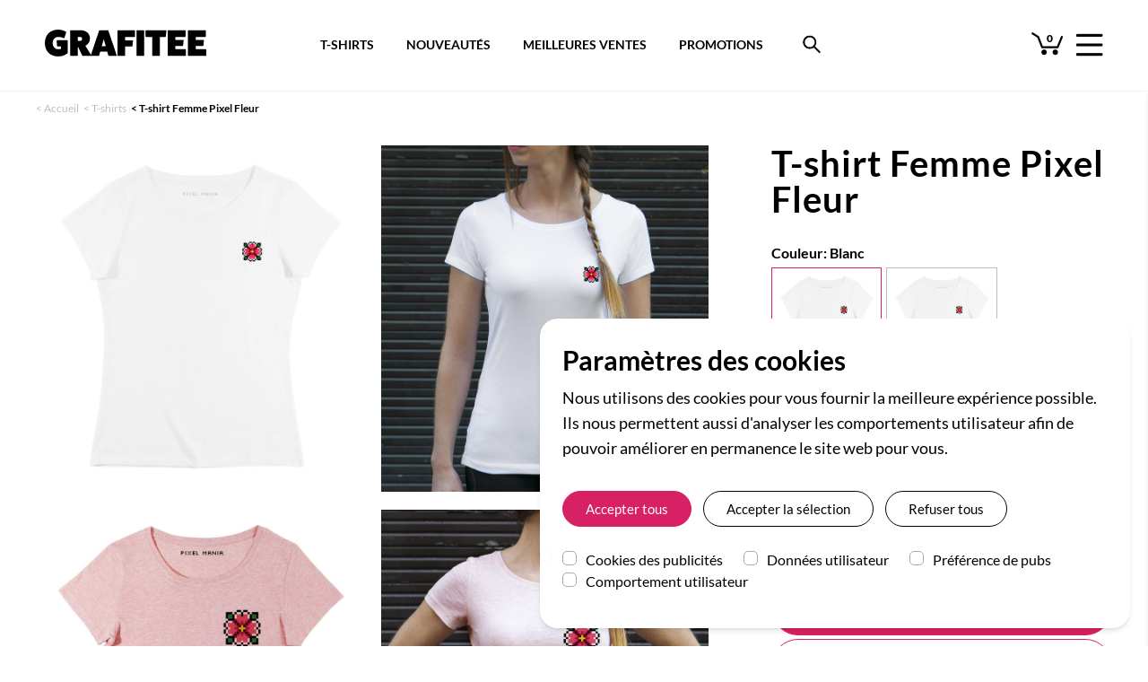

--- FILE ---
content_type: text/html; charset=UTF-8
request_url: https://grafitee.fr/tshirts/t-shirt-femme-pixel-fleur
body_size: 21812
content:
<!DOCTYPE html>
<html lang="fr-fr" class="">
    <head>
        <meta charset="utf-8">

                    <!-- Google Tag Manager -->
            <script>
                window.dataLayer = window.dataLayer || [];
                function gtag(){dataLayer.push(arguments);}

                // Set default consent to 'denied' as a placeholder
                // Determine actual values based on your own requirements
                function readConsentCookie(name) { return document.cookie.match('(^|;)\\s*' + name + '\\s*=\\s*([^;]+)')?.pop() || 'denied' }

                gtag('consent', 'default', {
                    'ad_storage': readConsentCookie('googleconsent-ad_storage'),
                    'ad_user_data': readConsentCookie('googleconsent-ad_user_data'),
                    'ad_personalization': readConsentCookie('googleconsent-ad_personalization'),
                    'analytics_storage': readConsentCookie('googleconsent-analytics_storage'),
                });
            </script>
            <script>(function(w,d,s,l,i){w[l]=w[l]||[];w[l].push({'gtm.start':
                        new Date().getTime(),event:'gtm.js'});var f=d.getElementsByTagName(s)[0],
                    j=d.createElement(s),dl=l!='dataLayer'?'&l='+l:'';j.async=true;j.src=
                    'https://www.googletagmanager.com/gtm.js?id='+i+dl;f.parentNode.insertBefore(j,f);
                })(window,document,'script','dataLayer','GTM-TP2X2VL');</script>
            <!-- End Google Tag Manager -->
            </script>
                <script>
        function consentGrantedAdStorage(element) {
            console.log('consentGrantedAdStorage', $(element).is(':checked'))
            gtag('consent', 'update', {
                'ad_storage': $(element).is(':checked') ? 'granted' : 'denied'
            });
        }
        </script>

        <title>T-shirt Femme Pixel Fleur - style Minimaliste Pixel Art | Grafitee</title>

                        <link rel="canonical" href="https://grafitee.fr/tshirts/t-shirt-femme-pixel-fleur">            
                
                    <meta name="description" content="T-shirt tendance pour femme imprimé d&#039;une fleur en pixel art, au niveau de la poitrine. Top 100% coton. En 24h/48h, directement dans ta boîte aux lettres.">
        
        
            <meta name="robots" content="index,follow">

                    <meta property="og:type" content="product">
            <meta property="og:url" content="https://grafitee.fr/tshirts/t-shirt-femme-pixel-fleur">
            <meta property="og:title" content="T-shirt Femme Pixel Fleur - style Minimaliste Pixel Art | Grafitee">
                            <meta property="og:description" content="T-shirt tendance pour femme imprimé d&#039;une fleur en pixel art, au niveau de la poitrine. Top 100% coton. En 24h/48h, directement dans ta boîte aux lettres.">
                        <meta property="og:image" content="https://static.grafitee.fr/27093-product_large/t-shirt-femme-pixel-fleur.jpg">
                        <meta property="product:price:amount" content="27.5">
            <meta property="product:price:currency" content="EUR">

            <meta name="twitter:card" content="product">
            <meta name="twitter:site" content="@grafitee">
            <meta name="twitter:creator" content="@grafitee">
            <meta name="twitter:title" content="T-shirt Femme Pixel Fleur - style Minimaliste Pixel Art | Grafitee">
                            <meta property="twitter:description" content="T-shirt tendance pour femme imprimé d&#039;une fleur en pixel art, au niveau de la poitrine. Top 100% coton. En 24h/48h, directement dans ta boîte aux lettres.">
                                        <meta name="twitter:image" content="https://static.grafitee.fr/27093-product_large/t-shirt-femme-pixel-fleur.jpg">
                        <meta name="twitter:data1" content="">
            <meta name="twitter:label1" content="Marque">
                            <meta name="twitter:data2" content="27,50 €">
                <meta name="twitter:label2" content="Prix">
            
            <script type="application/ld+json">{"@context":"http:\/\/schema.org\/","@type":"Product","name":"T-shirt Femme Pixel Fleur","image":["https:\/\/static.grafitee.fr\/27093-product_large\/t-shirt-femme-pixel-fleur.jpg","https:\/\/static.grafitee.fr\/27092-product_large\/t-shirt-femme-pixel-fleur.jpg","https:\/\/static.grafitee.fr\/19896-product_large\/t-shirt-femme-pixel-fleur.jpg","https:\/\/static.grafitee.fr\/19894-product_large\/t-shirt-femme-pixel-fleur.jpg"],"color":"Blanc","sku":"T-01625REF3933","mpn":"T-01625REF3933","brand":{"@type":"Brand","name":"Grafitee"},"offers":[{"@type":"Offer","priceCurrency":"EUR","price":27.5,"priceValidUntil":"2100-01-01","itemCondition":"https:\/\/schema.org\/NewCondition","availability":"https:\/\/schema.org\/InStock","url":"https:\/\/grafitee.fr\/tshirts\/t-shirt-femme-pixel-fleur","seller":{"@type":"Organization","name":"Grafitee"},"shippingDetails":{"@type":"OfferShippingDetails","shippingRate":{"@type":"MonetaryAmount","value":"2.40","currency":"EUR"},"shippingDestination":{"@type":"DefinedRegion","addressCountry":"FR"},"deliveryTime":{"@type":"ShippingDeliveryTime","handlingTime":{"@type":"QuantitativeValue","minValue":"0","maxValue":"1","unitCode":"DAY"},"transitTime":{"@type":"QuantitativeValue","minValue":"1","maxValue":"4","unitCode":"DAY"}}}},{"@type":"Offer","priceCurrency":"EUR","price":27.5,"priceValidUntil":"2100-01-01","itemCondition":"https:\/\/schema.org\/NewCondition","availability":"https:\/\/schema.org\/InStock","url":"https:\/\/grafitee.fr\/tshirts\/t-shirt-femme-pixel-fleur","seller":{"@type":"Organization","name":"Grafitee"},"shippingDetails":{"@type":"OfferShippingDetails","shippingRate":{"@type":"MonetaryAmount","value":"9.00","currency":"EUR"},"shippingDestination":{"@type":"DefinedRegion","addressCountry":["AT","BE","DE","ES","IT","PT"]},"deliveryTime":{"@type":"ShippingDeliveryTime","handlingTime":{"@type":"QuantitativeValue","minValue":"0","maxValue":"1","unitCode":"DAY"},"transitTime":{"@type":"QuantitativeValue","minValue":"2","maxValue":"5","unitCode":"DAY"}}}},{"@type":"Offer","priceCurrency":"EUR","price":27.5,"priceValidUntil":"2100-01-01","itemCondition":"https:\/\/schema.org\/NewCondition","availability":"https:\/\/schema.org\/InStock","url":"https:\/\/grafitee.fr\/tshirts\/t-shirt-femme-pixel-fleur","seller":{"@type":"Organization","name":"Grafitee"},"shippingDetails":{"@type":"OfferShippingDetails","shippingRate":{"@type":"MonetaryAmount","value":"15.00","currency":"EUR"},"shippingDestination":{"@type":"DefinedRegion","addressCountry":["GB","US"]},"deliveryTime":{"@type":"ShippingDeliveryTime","handlingTime":{"@type":"QuantitativeValue","minValue":"0","maxValue":"1","unitCode":"DAY"},"transitTime":{"@type":"QuantitativeValue","minValue":"2","maxValue":"10","unitCode":"DAY"}}}},{"@type":"Offer","priceCurrency":"EUR","price":27.5,"priceValidUntil":"2100-01-01","itemCondition":"https:\/\/schema.org\/NewCondition","availability":"https:\/\/schema.org\/InStock","url":"https:\/\/grafitee.fr\/tshirts\/t-shirt-femme-pixel-fleur","seller":{"@type":"Organization","name":"Grafitee"},"shippingDetails":{"@type":"OfferShippingDetails","shippingRate":{"@type":"MonetaryAmount","value":"12.00","currency":"EUR"},"shippingDestination":{"@type":"DefinedRegion","addressCountry":["CH"]},"deliveryTime":{"@type":"ShippingDeliveryTime","handlingTime":{"@type":"QuantitativeValue","minValue":"0","maxValue":"1","unitCode":"DAY"},"transitTime":{"@type":"QuantitativeValue","minValue":"2","maxValue":"10","unitCode":"DAY"},"cutOffTime":"12:30-23:59","businessDays":{"@type":"OpeningHoursSpecification","dayOfWeek":["https:\/\/schema.org\/Monday","https:\/\/schema.org\/Tuesday","https:\/\/schema.org\/Wednesday","https:\/\/schema.org\/Thursday","https:\/\/schema.org\/Friday"]}}}}],"description":"Tu aimes les fleurs, la mode et le pixel art ? Tu tombes\u00a0tr\u00e8s\u00a0bien. Car ce T-shirt minimaliste et tendance n'attendait plus que toi pour se faire la malle.\u00a0Top \u00e0 manches courtes 100% coton, de qualit\u00e9 premium. Reste \u00e0 choisir la taille et le coloris. Mais \u00e7a, on te laisse g\u00e9rer !"}</script>            <script type="application/ld+json">[{"@context":"http:\/\/schema.org\/","@type":"BreadcrumbList","itemListElement":[{"@type":"ListItem","position":1,"name":"T-shirts","item":"https:\/\/grafitee.fr\/tshirts"},{"@type":"ListItem","position":2,"name":"Femme Pixel Fleur"}]},{"@context":"http:\/\/schema.org\/","@type":"BreadcrumbList","itemListElement":[{"@type":"ListItem","position":1,"name":"T-shirts Fleurs","item":"https:\/grafitee.fr\/tshirts\/fleurs"},{"@type":"ListItem","position":2,"name":"Femme Pixel Fleur"}]}]</script>
        
        <meta name="viewport" content="width=device-width, initial-scale=1, minimum-scale=1, maximum-scale=5, user-scalable=yes">
        <meta name="apple-mobile-web-app-capable" content="yes">

        <meta name="p:domain_verify" content="dad78bf1480ce6c7ea6dad286462dd88">

        <link rel="icon" type="image/vnd.microsoft.icon" href="https://static.grafitee.fr/favicon.ico">
        <link rel="shortcut icon" type="image/x-icon" href="https://static.grafitee.fr/favicon.ico">

        <link rel="stylesheet" href="https://static.grafitee.fr/css21/dist/app.css">
        <link rel="stylesheet" href="https://static.grafitee.fr/css21/dist/main.css">
        <link rel="stylesheet" href="https://static.grafitee.fr/grafitee-2021/front/public/css/dist/fonts.css">
        <link rel="preload" href="https://static.grafitee.fr/fonts/grafitee-now-2.woff2" as="font" crossorigin>

        <link rel="preload" href="https://static.grafitee.fr/fonts/lato/v16/S6u9w4BMUTPHh6UVSwiPGQ.woff2" as="font" crossorigin>
        <link rel="preload" href="https://static.grafitee.fr/fonts/lato/v16/S6u9w4BMUTPHh7USSwiPGQ.woff2" as="font" crossorigin>
        <link rel="preload" href="https://static.grafitee.fr/fonts/lato/v16/S6u8w4BMUTPHjxsAXC-q.woff2" as="font" crossorigin>
        <link rel="preload" href="https://static.grafitee.fr/fonts/lato/v16/S6u9w4BMUTPHh6UVSwiPGQ.woff2" as="font" crossorigin>
        <link rel="preload" href="https://static.grafitee.fr/fonts/lato/v16/S6uyw4BMUTPHjx4wXg.woff2" as="font" crossorigin>
        <link rel="preload" href="https://static.grafitee.fr/fonts/lato/v16/S6u9w4BMUTPHh50XSwiPGQ.woff2" as="font" crossorigin>

        <meta name="theme-color" content="#ffffff">
    </head>
    <body class="antialiased font-lato mt-105 md:mt-97">
        <!-- Google Tag Manager (noscript) -->
        <noscript><iframe src="https://www.googletagmanager.com/ns.html?id=GTM-TP2X2VL"
                          height="0" width="0" style="display:none;visibility:hidden"></iframe></noscript>
        <!-- End Google Tag Manager (noscript) -->
        <div id="app">
            <whole inline-template>
                <div>
                    <header>
                        
<!-- Header navbar -->
<div class="pt-10 pb-10 px-10 lg:py-33 lg:px-50 flex flex-row justify-between fixed lg:absolute w-full bg-white lg:border-b border-lightgray z-300 navbar-fixed" v-bind:class="{'navbar-fixed--hidden': navbarFixed }">
    
    <a href="/">
        <picture class="self-start">
            <img src="https://static.grafitee.fr/grafitee-2021/front/public/img/grafitee-logo.svg" class="w-120 lg:w-180" alt="Grafitee" width="180" height="30">
        </picture>
    </a>

    <div class="self-end lg:self-center flex relative -top-4 lg:-top-5">
        <span class="relative mr-15 hover:opacity-30 cursor-pointer" v-on:click="loadCartPage" v-on:mouseover="showCartDropDown = true">
    <img class="w-25 lg:w-35 relative top-3" src="https://static.grafitee.fr/grafitee-2021/front/public/img/cart_grafitee.svg" alt="Panier" width="35" height="35">

    <span class="absolute top-0 lg:top-9 left-0 lg:left-3 text-12 font-black leading-normal w-full text-center left-2"
        data-cart-count>0</span>
</span>
        <div class="self-end hover:opacity-30 cursor-pointer" v-on:click="toggleMobileMenu">
            <img class="w-24 lg:w-30 top-0 pointer-events-none" src="https://static.grafitee.fr/grafitee-2021/front/public/img/hamburger-menu.png" alt="Menu" width="30" height="26">
        </div>
    </div>
</div>

<!-- Mobile menu -->
<div class="fixed h-full left-0 w-full z-400 backdrop-filter top-42 lg:top-100 transition-all duration-500 delay-250"
     v-bind:class="{ 'pointer-events-none': !mobileMenuOpen, 'backdrop-blur-sm bg-bktransparent': mobileMenuOpen }"
     v-cloak>
    <div class="fixed h-full w-full"
         v-on:click="toggleMobileMenu">
    </div>
    <div class="fixed h-full w-335 sm:w-465 bg-white shadow-md absolute transition-all duration-500"
         v-bind:class="{ 'left-full': !mobileMenuOpen, 'left-scminus335 sm:left-scminus465': mobileMenuOpen }" v-cloak>
        
        <nav class="h-full-180 overflow-y-scroll overscroll-contain md:overscroll-hidden md:overflow-hidden">
            <ul class="grid grid-cols-1
                                overflow-y-scroll md:overflow-hidden overscroll-contain max-h-100minus145 pt-60">
                                                            <!-- Second level menu -->
                        <li class="py-8 px-20 sm:px-40 text-24 leading-29 tracking-1 cursor-pointer">
                            <div v-on:click="toggleMobileMenuSection('T-SHIRTS & BIEN PLUS')">
                                <img src="https://static.grafitee.fr/grafitee-2021/front/public/img/chevrons/icone-chevron-grafitee-right.png"
                                     srcset="https://static.grafitee.fr/grafitee-2021/front/public/img/chevrons/icone-chevron-grafitee-right-2x.png 2x,
                                     https://static.grafitee.fr/grafitee-2021/front/public/img/chevrons/icone-chevron-grafitee-right.png"
                                     alt="Flèche Suivant"
                                     class="h-19 mt-3 float-right" width="12" height="20">
                                <div>T-SHIRTS & BIEN PLUS</div>
                            </div>
                            <div class="absolute top-0 w-full bg-white transition-all duration-500 overflow-y-scroll
                                md:overflow-hidden overscroll-contain h-100minus180" v-bind:class="{'left-full': mobileMenuOpenSection !== 'T-SHIRTS & BIEN PLUS', 'left-0': mobileMenuOpenSection === 'T-SHIRTS & BIEN PLUS'}">
                                <div class="px-20 sm:px-40 py-13 bg-gray text-center text-24 leading-29 mb-5 cursor-pointer"
                                    v-on:click="toggleMobileMenuSection('T-SHIRTS & BIEN PLUS')">
                                    <img src="https://static.grafitee.fr/grafitee-2021/front/public/img/chevrons/icone-chevron-grafitee-left.png"
                                         srcset="https://static.grafitee.fr/grafitee-2021/front/public/img/chevrons/icone-chevron-grafitee-left-2x.png 2x,
                                         https://static.grafitee.fr/grafitee-2021/front/public/img/chevrons/icone-chevron-grafitee-left.png"
                                         class="h-19 mt-3 float-left"
                                         alt="Flèche Précédent" width="12" height="20">
                                    T-SHIRTS & BIEN PLUS                                </div>
                                <ul class="grid grid-cols-1">
                                                                                                                    <li class="px-20 sm:px-40 py-8 text-20 leading-24">
                                            <a href="/tshirts">T-shirts imprimés</a>
                                        </li>
                                                                                                                    <li class="px-20 sm:px-40 py-8 text-20 leading-24">
                                            <a href="/t-shirts-brodes">T-shirts brodés</a>
                                        </li>
                                                                                                                    <li class="px-20 sm:px-40 py-8 text-20 leading-24">
                                            <a href="/tshirts-poche">T-shirts à poche</a>
                                        </li>
                                                                                                                    <li class="px-20 sm:px-40 py-8 text-20 leading-24">
                                            <a href="/t-shirts-unis">T-shirts vierges</a>
                                        </li>
                                                                                                                    <li class="px-20 sm:px-40 py-8 text-20 leading-24">
                                            <a href="/promotions">T-shirts en promotion</a>
                                        </li>
                                                                                                                    <li class="px-20 sm:px-40 py-8 text-20 leading-24">
                                            <a href="/nouveautes">Nouveautés</a>
                                        </li>
                                                                    </ul>
                            </div>
                        </li>
                        <!-- END Second level menu -->
                                                                                <!-- Second level menu -->
                        <li class="py-8 px-20 sm:px-40 text-24 leading-29 tracking-1 cursor-pointer">
                            <div v-on:click="toggleMobileMenuSection('LES COLLECTIONS')">
                                <img src="https://static.grafitee.fr/grafitee-2021/front/public/img/chevrons/icone-chevron-grafitee-right.png"
                                     srcset="https://static.grafitee.fr/grafitee-2021/front/public/img/chevrons/icone-chevron-grafitee-right-2x.png 2x,
                                     https://static.grafitee.fr/grafitee-2021/front/public/img/chevrons/icone-chevron-grafitee-right.png"
                                     alt="Flèche Suivant"
                                     class="h-19 mt-3 float-right" width="12" height="20">
                                <div>LES COLLECTIONS</div>
                            </div>
                            <div class="absolute top-0 w-full bg-white transition-all duration-500 overflow-y-scroll
                                md:overflow-hidden overscroll-contain h-100minus180" v-bind:class="{'left-full': mobileMenuOpenSection !== 'LES COLLECTIONS', 'left-0': mobileMenuOpenSection === 'LES COLLECTIONS'}">
                                <div class="px-20 sm:px-40 py-13 bg-gray text-center text-24 leading-29 mb-5 cursor-pointer"
                                    v-on:click="toggleMobileMenuSection('LES COLLECTIONS')">
                                    <img src="https://static.grafitee.fr/grafitee-2021/front/public/img/chevrons/icone-chevron-grafitee-left.png"
                                         srcset="https://static.grafitee.fr/grafitee-2021/front/public/img/chevrons/icone-chevron-grafitee-left-2x.png 2x,
                                         https://static.grafitee.fr/grafitee-2021/front/public/img/chevrons/icone-chevron-grafitee-left.png"
                                         class="h-19 mt-3 float-left"
                                         alt="Flèche Précédent" width="12" height="20">
                                    LES COLLECTIONS                                </div>
                                <ul class="grid grid-cols-1">
                                                                                                                    <li class="px-20 sm:px-40 py-8 text-20 leading-24">
                                            <a href="/tshirts/films">T-shirts Films & Séries</a>
                                        </li>
                                                                                                                    <li class="px-20 sm:px-40 py-8 text-20 leading-24">
                                            <a href="/tshirts/annees-80">T-shirts Années 80</a>
                                        </li>
                                                                                                                    <li class="px-20 sm:px-40 py-8 text-20 leading-24">
                                            <a href="/tshirts/geek">T-shirts Geek & Gaming</a>
                                        </li>
                                                                                                                    <li class="px-20 sm:px-40 py-8 text-20 leading-24">
                                            <a href="/tshirt-japon">T-shirts Japon</a>
                                        </li>
                                                                                                                    <li class="px-20 sm:px-40 py-8 text-20 leading-24">
                                            <a href="/rvlf">T-shirts Retour Vers Le Futur</a>
                                        </li>
                                                                                                                    <li class="px-20 sm:px-40 py-8 text-20 leading-24">
                                            <a href="/tshirts/humour">T-shirts Humour</a>
                                        </li>
                                                                                                                    <li class="px-20 sm:px-40 py-8 text-20 leading-24">
                                            <a href="/t-shirts-harry-potter">T-shirts Harry Potter</a>
                                        </li>
                                                                                                                    <li class="px-20 sm:px-40 py-8 text-20 leading-24">
                                            <a href="/tshirts-monsieur-madame">T-shirts Monsieur Madame</a>
                                        </li>
                                                                                                                    <li class="px-20 sm:px-40 py-8 text-20 leading-24">
                                            <a href="/tshirts/messages">T-shirts Slogan</a>
                                        </li>
                                                                                                                    <li class="px-20 sm:px-40 py-8 text-20 leading-24">
                                            <a href="/tshirts/vintage">T-shirts Vintage</a>
                                        </li>
                                                                                                                    <li class="px-20 sm:px-40 py-8 text-20 leading-24">
                                            <a href="/t-shirts-dragon-ball">T-shirts Dragon Ball</a>
                                        </li>
                                                                                                                    <li class="px-20 sm:px-40 py-8 text-20 leading-24">
                                            <a href="/tshirts-simpson">T-shirts Simpson</a>
                                        </li>
                                                                                                                    <li class="px-20 sm:px-40 py-8 text-20 leading-24">
                                            <a href="/tshirts/hip-hop">T-shirts Hip-Hop</a>
                                        </li>
                                                                                                                    <li class="px-20 sm:px-40 py-8 text-20 leading-24">
                                            <a href="/tshirts/skate">T-shirts Skate</a>
                                        </li>
                                                                                                                    <li class="px-20 sm:px-40 py-8 text-20 leading-24">
                                            <a href="/tshirts-pizza">T-shirts Pizza</a>
                                        </li>
                                                                    </ul>
                            </div>
                        </li>
                        <!-- END Second level menu -->
                                                                                <!-- Second level menu -->
                        <li class="py-8 px-20 sm:px-40 text-24 leading-29 tracking-1 cursor-pointer">
                            <div v-on:click="toggleMobileMenuSection('LES COULEURS')">
                                <img src="https://static.grafitee.fr/grafitee-2021/front/public/img/chevrons/icone-chevron-grafitee-right.png"
                                     srcset="https://static.grafitee.fr/grafitee-2021/front/public/img/chevrons/icone-chevron-grafitee-right-2x.png 2x,
                                     https://static.grafitee.fr/grafitee-2021/front/public/img/chevrons/icone-chevron-grafitee-right.png"
                                     alt="Flèche Suivant"
                                     class="h-19 mt-3 float-right" width="12" height="20">
                                <div>LES COULEURS</div>
                            </div>
                            <div class="absolute top-0 w-full bg-white transition-all duration-500 overflow-y-scroll
                                md:overflow-hidden overscroll-contain h-100minus180" v-bind:class="{'left-full': mobileMenuOpenSection !== 'LES COULEURS', 'left-0': mobileMenuOpenSection === 'LES COULEURS'}">
                                <div class="px-20 sm:px-40 py-13 bg-gray text-center text-24 leading-29 mb-5 cursor-pointer"
                                    v-on:click="toggleMobileMenuSection('LES COULEURS')">
                                    <img src="https://static.grafitee.fr/grafitee-2021/front/public/img/chevrons/icone-chevron-grafitee-left.png"
                                         srcset="https://static.grafitee.fr/grafitee-2021/front/public/img/chevrons/icone-chevron-grafitee-left-2x.png 2x,
                                         https://static.grafitee.fr/grafitee-2021/front/public/img/chevrons/icone-chevron-grafitee-left.png"
                                         class="h-19 mt-3 float-left"
                                         alt="Flèche Précédent" width="12" height="20">
                                    LES COULEURS                                </div>
                                <ul class="grid grid-cols-1">
                                                                                                                    <li class="px-20 sm:px-40 py-8 text-20 leading-24">
                                            <a href="/tshirts?color=blanc">T-shirts blancs</a>
                                        </li>
                                                                                                                    <li class="px-20 sm:px-40 py-8 text-20 leading-24">
                                            <a href="/tshirts?color=noir">T-shirts noirs</a>
                                        </li>
                                                                                                                    <li class="px-20 sm:px-40 py-8 text-20 leading-24">
                                            <a href="/tshirts?color=gris">T-shirts gris chiné</a>
                                        </li>
                                                                                                                    <li class="px-20 sm:px-40 py-8 text-20 leading-24">
                                            <a href="/tshirts?color=rouge">T-shirts rouges</a>
                                        </li>
                                                                                                                    <li class="px-20 sm:px-40 py-8 text-20 leading-24">
                                            <a href="/tshirts?color=bleu.navy">T-shirts bleu & navy</a>
                                        </li>
                                                                                                                    <li class="px-20 sm:px-40 py-8 text-20 leading-24">
                                            <a href="/tshirts?color=jaune">T-shirts jaunes</a>
                                        </li>
                                                                                                                    <li class="px-20 sm:px-40 py-8 text-20 leading-24">
                                            <a href="/tshirts?color=orange">T-shirts orange</a>
                                        </li>
                                                                    </ul>
                            </div>
                        </li>
                        <!-- END Second level menu -->
                                                                                <li class="py-8 px-20 sm:px-40 text-24 leading-29 tracking-1">
                            <a href="/meilleures-ventes">NOS BEST-SELLERS</a>
                        </li>
                                                                                <!-- Second level menu -->
                        <li class="py-8 px-20 sm:px-40 text-24 leading-29 tracking-1 cursor-pointer">
                            <div v-on:click="toggleMobileMenuSection('ENCORE + DE COTON')">
                                <img src="https://static.grafitee.fr/grafitee-2021/front/public/img/chevrons/icone-chevron-grafitee-right.png"
                                     srcset="https://static.grafitee.fr/grafitee-2021/front/public/img/chevrons/icone-chevron-grafitee-right-2x.png 2x,
                                     https://static.grafitee.fr/grafitee-2021/front/public/img/chevrons/icone-chevron-grafitee-right.png"
                                     alt="Flèche Suivant"
                                     class="h-19 mt-3 float-right" width="12" height="20">
                                <div>ENCORE + DE COTON</div>
                            </div>
                            <div class="absolute top-0 w-full bg-white transition-all duration-500 overflow-y-scroll
                                md:overflow-hidden overscroll-contain h-100minus180" v-bind:class="{'left-full': mobileMenuOpenSection !== 'ENCORE + DE COTON', 'left-0': mobileMenuOpenSection === 'ENCORE + DE COTON'}">
                                <div class="px-20 sm:px-40 py-13 bg-gray text-center text-24 leading-29 mb-5 cursor-pointer"
                                    v-on:click="toggleMobileMenuSection('ENCORE + DE COTON')">
                                    <img src="https://static.grafitee.fr/grafitee-2021/front/public/img/chevrons/icone-chevron-grafitee-left.png"
                                         srcset="https://static.grafitee.fr/grafitee-2021/front/public/img/chevrons/icone-chevron-grafitee-left-2x.png 2x,
                                         https://static.grafitee.fr/grafitee-2021/front/public/img/chevrons/icone-chevron-grafitee-left.png"
                                         class="h-19 mt-3 float-left"
                                         alt="Flèche Précédent" width="12" height="20">
                                    ENCORE + DE COTON                                </div>
                                <ul class="grid grid-cols-1">
                                                                                                                    <li class="px-20 sm:px-40 py-8 text-20 leading-24">
                                            <a href="/sweats">Sweats</a>
                                        </li>
                                                                                                                    <li class="px-20 sm:px-40 py-8 text-20 leading-24">
                                            <a href="/hoodies">Hoodies</a>
                                        </li>
                                                                                                                    <li class="px-20 sm:px-40 py-8 text-20 leading-24">
                                            <a href="/totebags">Tote bags</a>
                                        </li>
                                                                                                                    <li class="px-20 sm:px-40 py-8 text-20 leading-24">
                                            <a href="/casquettes">Bobs & casquettes</a>
                                        </li>
                                                                                                                    <li class="px-20 sm:px-40 py-8 text-20 leading-24">
                                            <a href="/masques">Masques en tissu</a>
                                        </li>
                                                                                                                    <li class="px-20 sm:px-40 py-8 text-20 leading-24">
                                            <a href="/chaussettes">Chaussettes</a>
                                        </li>
                                                                    </ul>
                            </div>
                        </li>
                        <!-- END Second level menu -->
                                                </ul>
        </nav>

        <div class="absolute bottom-10 sm:bottom-70 px-20 sm:px-40 pb-15 mb-30">
            <ul>
                <li class="mb-5"><a href="https://grafitee.fr/compte">
                        <svg width="20" height="20" viewBox="0 0 20 20" xmlns="http://www.w3.org/2000/svg"
                             data-svg="user" class="inline mr-20 position-relative" alt="Me connecter à mon compte">
                            <circle fill="none" stroke="#000" stroke-width="1.1" cx="9.9" cy="6.4" r="4.4"></circle>
                            <path fill="none" stroke="#000" stroke-width="1.1"
                                  d="M1.5,19 C2.3,14.5 5.8,11.2 10,11.2 C14.2,11.2 17.7,14.6 18.5,19.2"></path>
                        </svg>
                        Mon compte</a></li>
                <li class="mb-5"><a href="/suivi">
                        <svg width="20" height="20" viewBox="0 0 20 20" xmlns="http://www.w3.org/2000/svg"
                             data-svg="location" class="inline mr-20 position-relative" alt="Suivre ma commande">
                            <path fill="none" stroke="#000" stroke-width="1.01"
                                  d="M10,0.5 C6.41,0.5 3.5,3.39 3.5,6.98 C3.5,11.83 10,19 10,19 C10,19 16.5,11.83 16.5,6.98 C16.5,3.39 13.59,0.5 10,0.5 L10,0.5 Z"></path>
                            <circle fill="none" stroke="#000" cx="10" cy="6.8" r="2.3"></circle>
                        </svg>
                        Suivre ma commande</a></li>
                <li class="mb-5"><a href="#" on-click-size-guide>
                        <svg width="20" height="20" viewBox="0 0 20 20" xmlns="http://www.w3.org/2000/svg"
                             data-svg="location" class="inline mr-20 position-relative"
                             alt="Guide des tailles">
                            <g
                                    transform="matrix(0,-0.69,0.69,0,4.5815944,16.197537)"
                                    style="fill:#000000"
                                    id="g10">
                                <g
                                        data-name="10-Ruler"
                                        id="g6"
                                        style="fill:#000000"
                                        transform="matrix(0.9057971,0,0,0.9057971,-5.5951966,-6.6399919)">
                                    <path
                                            d="M 21,0 H 11 a 1,1 0 0 0 -1,1 v 30 a 1,1 0 0 0 1,1 h 10 a 1,1 0 0 0 1,-1 V 1 A 1,1 0 0 0 21,0 Z m -1,30 h -8 v -3 h 5 v -2 h -5 v -3 h 3 v -2 h -3 v -3 h 5 v -2 h -5 v -3 h 3 V 10 H 12 V 7 h 5 V 5 H 12 V 2 h 8 z"
                                            id="path4"/>
                                </g>
                            </g>
                        </svg>
                        Guide des tailles</a></li>
                <li class="mb-5"><a href="/faq">
                        <svg width="20" height="20" viewBox="0 0 20 20" xmlns="http://www.w3.org/2000/svg"
                             data-svg="question" class="inline mr-20 position-relative" alt="Contact et FAQ">
                            <circle fill="none" stroke="#000" stroke-width="1.1" cx="10" cy="10" r="9"></circle>
                            <circle cx="10.44" cy="14.42" r="1.05"></circle>
                            <path fill="none" stroke="#000" stroke-width="1.2"
                                  d="M8.17,7.79 C8.17,4.75 12.72,4.73 12.72,7.72 C12.72,8.67 11.81,9.15 11.23,9.75 C10.75,10.24 10.51,10.73 10.45,11.4 C10.44,11.53 10.43,11.64 10.43,11.75"></path>
                        </svg>
                        Aide et contact</a></li>
            </ul>
        </div>
    </div>
</div>
<!-- END Mobile menu -->

<!-- Search -->
<div class="fixed lg:absolute w-full lg:w-1/2 bg-white lg:left-1/4 py-5 lg:py-6 px-10 z-300 navbar-fixed navbar-fixed--search" v-bind:class="{'navbar-fixed--hidden': navbarFixed }">
    <form action="/tshirts" method="GET" enctype="application/x-www-form-urlencoded" autocomplete="off">
        <nav class="h-45 lg:h-86 relative hidden lg:block">
            <ul class="font-lato2 text-14 font-bold flex justify-center items-center h-full whitespace-nowrap">
                <li class="mr-16 xl:mr-36 2xl:mr-56"><a href="/tshirts" class="cursor-pointer hover:text-pink2">T-SHIRTS</a></li>
                <li class="mr-16 xl:mr-36 2xl:mr-56"><a href="/nouveautes" class="cursor-pointer hover:text-pink2">NOUVEAUTÉS</a>
                </li>
                <li class="mr-16 xl:mr-36 2xl:mr-56"><a href="/meilleures-ventes" class="cursor-pointer hover:text-pink2">MEILLEURES VENTES</a>
                </li>
                <li class="mr-16 xl:mr-36 2xl:mr-56"><a href="/promotions" class="cursor-pointer hover:text-pink2">PROMOTIONS</a>
                </li>
                <li class="flex-shrink-0"><img src="https://static.grafitee.fr/grafitee-2021/front/public/img/Search_black.png"
                                               alt="Bouton rechercher"
                                               class="h-45 lg:h-36 cursor-pointer hover:opacity-60" id="search-button"
                                               v-on:click="searchOverOpen = true"></li>
            </ul>
        </nav>
        <div class="border border-gray2 relative lg:absolute rounded-5 lg:rounded-10 bg-white lg:mt-24 search-over
                 "
             v-bind:class="{'search-over--open': searchOverOpen}">
            <input type="text" class="h-44 lg:h-39 pl-5 lg:pl-25 w-full bg-transparent outline-none" id="search-input"
                   name="s"
                   placeholder="Trouver un t-shirt ..."
                   value=""
                   v-on:input="autosuggest()"
                   v-model="searchText"
                   ref="searchfield">
            <input type="submit" value="Search"
                   class="absolute right-0 h-45 lg:h-40 w-45 lg:w-40 opacity-0 -right-1 -top-1 cursor-pointer"
                   autocomplete="off">
            <img src="https://static.grafitee.fr/grafitee-2021/front/public/img/Search.png"
                 alt="Bouton rechercher"
                 class="absolute top-0 right-0 h-45 lg:h-40 pointer-events-none -right-1 -top-1">
            <div class="absolute top-48 md:top-39 left-0 md:left-20 bg-white p-15 border border-gray3 w-full md:w-1/2 min-w-250 shadow-md z-300" v-if="autoSuggestions.length > 0 && showSuggestions"
                 v-cloak>
                <ul>
                    <li v-for="suggestion in autoSuggestions" class="hover:bg-gray3 hover:font-bold select-none cursor-pointer px-10 py-5"
                         v-html="suggestion" v-on:click="selectSearchSuggestion(suggestion)">
                    </li>
                </ul>
            </div>
        </div>
    </form>
</div>
<!-- END Search -->

<!-- END Header navbar -->
                    </header>

                    <main>
                        
<div>

<!-- Top content wrapper -->
<div class="max-w-1440 md:mx-auto md:px-40" v-bind:class="{'mt-42': scrolledAfterFiltersWhole}">
    <!-- Breadcrumbs -->

    <!-- Breadcrumbs -->

<div class="g-grid-breadcrumbs md:col-span-2 font-lato2 text-midgray2 text-12 px-15 md:px-0 pb-10 md:py-15">
    <span class="relative"><</span> <a class="hover:text-darkgray hover:underline"
                                             href="/">Accueil</a>

            <span class="ml-3"><</span> <a class="hover:text-darkgray hover:underline" href="https://grafitee.fr/tshirts">T-shirts</a>
    
            <span class="relative ml-3 font-bold text-black"><</span>
        <span class="text-black font-bold">
        T-shirt Femme Pixel Fleur                    </span>
    </div>

<!-- Breadcrumbs -->

    <!-- END Breadcrumbs -->

    <!-- Grid photo + title + add to cart -->

    <div class="grid g-grid-product-container gap-x-70 md:mt-17 md:mb-110">
        <!-- BEGIN Grid: Photo -->

        <section class="g-grid-photo mb-8 md:mb-0" data-default-selected-color="Blanc">
            
<div class="js-product-photo-wrapper relative">
    <div class="js-product-photo flex md:grid grid-cols-2 gap-20 w-screen md:w-auto
    
                    overflow-x-scroll md:overflow-x-auto flex-nowrap scroll-snap">
                                    <img src="https://static.grafitee.fr/27093/t-shirt-femme-pixel-fleur.jpg"
                 alt="T-shirt Femme avec un Femme Pixel Fleur Grafitee"
                 data-zoom-src="https://static.grafitee.fr/27093/t-shirt-femme-pixel-fleur.jpg"
                 @click="zoomOnImage(0)"
                 class="scroll-snap-start cursor-pointer">
                            <img src="https://static.grafitee.fr/27092/t-shirt-femme-pixel-fleur.jpg"
                 alt="T-shirt Femme Pixel Fleur de couleur Blanc"
                 data-zoom-src="https://static.grafitee.fr/27092/t-shirt-femme-pixel-fleur.jpg"
                 @click="zoomOnImage(1)"
                 class="scroll-snap-start cursor-pointer">
                            <img src="https://static.grafitee.fr/19896/t-shirt-femme-pixel-fleur.jpg"
                 alt="T-shirt Femme avec un Femme Pixel Fleur Grafitee"
                 data-zoom-src="https://static.grafitee.fr/19896/t-shirt-femme-pixel-fleur.jpg"
                 @click="zoomOnImage(2)"
                 class="scroll-snap-start cursor-pointer">
                            <img src="https://static.grafitee.fr/19894/t-shirt-femme-pixel-fleur.jpg"
                 alt="T-shirt Femme Pixel Fleur de couleur Blanc"
                 data-zoom-src="https://static.grafitee.fr/19894/t-shirt-femme-pixel-fleur.jpg"
                 @click="zoomOnImage(3)"
                 class="scroll-snap-start cursor-pointer">
                
                    <img src=""
                 data-zoom-src=""
                 @click="zoomOnImage(4)"
                 class="scroll-snap-start cursor-pointer hidden">
                    <img src=""
                 data-zoom-src=""
                 @click="zoomOnImage(5)"
                 class="scroll-snap-start cursor-pointer hidden">
                    <img src=""
                 data-zoom-src=""
                 @click="zoomOnImage(6)"
                 class="scroll-snap-start cursor-pointer hidden">
                    <img src=""
                 data-zoom-src=""
                 @click="zoomOnImage(7)"
                 class="scroll-snap-start cursor-pointer hidden">
                    <img src=""
                 data-zoom-src=""
                 @click="zoomOnImage(8)"
                 class="scroll-snap-start cursor-pointer hidden">
                    <img src=""
                 data-zoom-src=""
                 @click="zoomOnImage(9)"
                 class="scroll-snap-start cursor-pointer hidden">
                
                <div class="hidden" data-images-info>
                </div>
    </div>

    <div class="absolute bottom-20 right-0 flex md:hidden js-product-photo-cursors">
    </div>
</div>
        </section>

        <!-- END Grid: Photo -->

        <div class="g-grid-title">
            <a name="add-to-cart-anchor"></a>

            <!-- BEGIN Grid: Title -->

            <div class="font-lato2 font-bold text-24 md:text-40 leading-24 md:leading-40 tracking-1 mb-10 md:mb-30 px-15 md:px-0">
                <h1>T-shirt Femme Pixel Fleur</h1>

                            </div>

            <!-- END Grid: Title -->

            <!-- BEGIN Grid: Add to cart -->

            <form action="https://grafitee.fr/panier" method="post" data-submit="product-cart">
                <input type="hidden" name="csrf_name" value="csrf6978ec1a5d039"><input type="hidden" name="csrf_value" value="99ff056c84c73afc41f66ef122e7c9a4">                <input type="hidden" name="id_product" value="2933">
                <input type="hidden" name="price_product_fb_pixel" value="27">
                <input type="hidden" name="id_product_attribute"
                       value="25868">
                <input type="hidden" name="color-selected"
                       value="Blanc">
                <input type="hidden" name="size-selected" value="XS">
                <input type="hidden" name="add" value="1">

                <div class="g-grid-addtocart px-15 md:px-0">
                                        <div class="font-bold text-16 leading-19 mb-7">
                        Couleur:
                        <div class="g-color-swatch inline"
                             style="background-color: ; border-color: #FFFFFF"></div>
                        <span class="g-color-selected g-font-400 g-gray-1d" v-cloak>{{productSelectedColorName}}</span>
                    </div>
                    <div class="inline-grid grid-cols-3 gap-5 mb-27">
                                                                                <div data-color-selector="14"
                                 data-color-code="#FFFFFF"
                                 data-color-name="Blanc"
                                 data-color-name-id="blanc">
                                                                <label for="color-blanc">
                                    <input type="radio" id="color-blanc"
                                           value="blanc" class="hidden" v-on:click="selectProductColor('blanc')">
                                    <img class="inline border hover:border-pink2 cursor-pointer"
                                         v-bind:class="{'border-pink2': productSelectedColor === 'blanc', 'border-midgray2': productSelectedColor !== 'blanc'}"
                                         src="https://static.grafitee.fr/27093-product_small/t-shirt-femme-pixel-fleur.jpg"
                                         alt="T-shirt Femme avec un Femme Pixel Fleur Grafitee">
                                </label>
                            </div>

                                                                                <div data-color-selector="53"
                                 data-color-code="#D65A93"
                                 data-color-name="Rose chiné"
                                 data-color-name-id="rose-chine">
                                                                <label for="color-rose-chine">
                                    <input type="radio" id="color-rose-chine"
                                           value="rose-chine" class="hidden" v-on:click="selectProductColor('rose-chine')">
                                    <img class="inline border hover:border-pink2 cursor-pointer"
                                         v-bind:class="{'border-pink2': productSelectedColor === 'rose-chine', 'border-midgray2': productSelectedColor !== 'rose-chine'}"
                                         src="https://static.grafitee.fr/27093-product_small/t-shirt-femme-pixel-fleur.jpg"
                                         alt="T-shirt Femme avec un Femme Pixel Fleur Grafitee">
                                </label>
                            </div>

                                            </div>
                                        <div class="">
                                                <div class="font-bold text-16 leading-19 tracking-1 text-midgray4 float-right cursor-pointer" on-click-size-guide>
                            Guide des tailles
                        </div>
                                                                        <div class="font-bold text-16 leading-19 mb-10">
                            Sélectionne ta taille : <span v-cloak>{{ this.PRODUCT_VARIANTS[selectedProductVariant] !== undefined ? this.PRODUCT_VARIANTS[selectedProductVariant].size : ''}}</span>
                        </div>
                                                <div class="mb-34 w-fulland7">
                            <div class="flex flex-wrap"
                                 v-bind:class="{'border border-pink2': !productSizeIsValid}">

                                
                                                                                                            <label for="size-25868" class="w-1/3 pr-7 pb-3" v-bind:class="{'hidden': productSelectedColor !== 'blanc'}" >
                                            <input type="radio" id="size-25868" class="hidden" data-combination-price="27,50 €"
                                                   data-combination-id="25868" data-combination-quantity="777"
                                                   data-combination-color="Blanc" data-combination-size="XS"
                                                   value="25868" v-model="productSelectedSize"
                                                v-on:click="selectProductVariant(25868)">
                                            <div class="h-50 border hover:border-2 hover:border-pink2 cursor-pointer font-lato2 text-16 leading-47 text-center"
                                                 v-bind:class="{'border-pink2 bg-pink2 text-white font-bold': productSelectedSize === '25868', 'border-midgray2': productSelectedSize !== '25868'}">
                                                <div class="select-none" >
                                                    XS                                                </div>
                                            </div>
                                        </label>
                                                                                                                                                                                        <label for="size-25869" class="w-1/3 pr-7 pb-3" v-bind:class="{'hidden': productSelectedColor !== 'rose-chine'}"  v-cloak>
                                            <input type="radio" id="size-25869" class="hidden" data-combination-price="27,50 €"
                                                   data-combination-id="25869" data-combination-quantity="777"
                                                   data-combination-color="Rose chiné" data-combination-size="XS"
                                                   value="25869" v-model="productSelectedSize"
                                                v-on:click="selectProductVariant(25869)">
                                            <div class="h-50 border hover:border-2 hover:border-pink2 cursor-pointer font-lato2 text-16 leading-47 text-center"
                                                 v-bind:class="{'border-pink2 bg-pink2 text-white font-bold': productSelectedSize === '25869', 'border-midgray2': productSelectedSize !== '25869'}">
                                                <div class="select-none" >
                                                    XS                                                </div>
                                            </div>
                                        </label>
                                                                                                                                                                                        <label for="size-25870" class="w-1/3 pr-7 pb-3" v-bind:class="{'hidden': productSelectedColor !== 'blanc'}" >
                                            <input type="radio" id="size-25870" class="hidden" data-combination-price="27,50 €"
                                                   data-combination-id="25870" data-combination-quantity="777"
                                                   data-combination-color="Blanc" data-combination-size="S"
                                                   value="25870" v-model="productSelectedSize"
                                                v-on:click="selectProductVariant(25870)">
                                            <div class="h-50 border hover:border-2 hover:border-pink2 cursor-pointer font-lato2 text-16 leading-47 text-center"
                                                 v-bind:class="{'border-pink2 bg-pink2 text-white font-bold': productSelectedSize === '25870', 'border-midgray2': productSelectedSize !== '25870'}">
                                                <div class="select-none" >
                                                    S                                                </div>
                                            </div>
                                        </label>
                                                                                                                                                                                        <label for="size-25871" class="w-1/3 pr-7 pb-3" v-bind:class="{'hidden': productSelectedColor !== 'rose-chine'}"  v-cloak>
                                            <input type="radio" id="size-25871" class="hidden" data-combination-price="27,50 €"
                                                   data-combination-id="25871" data-combination-quantity="777"
                                                   data-combination-color="Rose chiné" data-combination-size="S"
                                                   value="25871" v-model="productSelectedSize"
                                                v-on:click="selectProductVariant(25871)">
                                            <div class="h-50 border hover:border-2 hover:border-pink2 cursor-pointer font-lato2 text-16 leading-47 text-center"
                                                 v-bind:class="{'border-pink2 bg-pink2 text-white font-bold': productSelectedSize === '25871', 'border-midgray2': productSelectedSize !== '25871'}">
                                                <div class="select-none" >
                                                    S                                                </div>
                                            </div>
                                        </label>
                                                                                                                                                                                        <label for="size-25872" class="w-1/3 pr-7 pb-3" v-bind:class="{'hidden': productSelectedColor !== 'blanc'}" >
                                            <input type="radio" id="size-25872" class="hidden" data-combination-price="27,50 €"
                                                   data-combination-id="25872" data-combination-quantity="777"
                                                   data-combination-color="Blanc" data-combination-size="M"
                                                   value="25872" v-model="productSelectedSize"
                                                v-on:click="selectProductVariant(25872)">
                                            <div class="h-50 border hover:border-2 hover:border-pink2 cursor-pointer font-lato2 text-16 leading-47 text-center"
                                                 v-bind:class="{'border-pink2 bg-pink2 text-white font-bold': productSelectedSize === '25872', 'border-midgray2': productSelectedSize !== '25872'}">
                                                <div class="select-none" >
                                                    M                                                </div>
                                            </div>
                                        </label>
                                                                                                                                                                                        <label for="size-25873" class="w-1/3 pr-7 pb-3" v-bind:class="{'hidden': productSelectedColor !== 'rose-chine'}"  v-cloak>
                                            <input type="radio" id="size-25873" class="hidden" data-combination-price="27,50 €"
                                                   data-combination-id="25873" data-combination-quantity="777"
                                                   data-combination-color="Rose chiné" data-combination-size="M"
                                                   value="25873" v-model="productSelectedSize"
                                                v-on:click="selectProductVariant(25873)">
                                            <div class="h-50 border hover:border-2 hover:border-pink2 cursor-pointer font-lato2 text-16 leading-47 text-center"
                                                 v-bind:class="{'border-pink2 bg-pink2 text-white font-bold': productSelectedSize === '25873', 'border-midgray2': productSelectedSize !== '25873'}">
                                                <div class="select-none" >
                                                    M                                                </div>
                                            </div>
                                        </label>
                                                                                                                                                                                        <label for="size-25874" class="w-1/3 pr-7 pb-3" v-bind:class="{'hidden': productSelectedColor !== 'blanc'}" >
                                            <input type="radio" id="size-25874" class="hidden" data-combination-price="27,50 €"
                                                   data-combination-id="25874" data-combination-quantity="777"
                                                   data-combination-color="Blanc" data-combination-size="L"
                                                   value="25874" v-model="productSelectedSize"
                                                v-on:click="selectProductVariant(25874)">
                                            <div class="h-50 border hover:border-2 hover:border-pink2 cursor-pointer font-lato2 text-16 leading-47 text-center"
                                                 v-bind:class="{'border-pink2 bg-pink2 text-white font-bold': productSelectedSize === '25874', 'border-midgray2': productSelectedSize !== '25874'}">
                                                <div class="select-none" >
                                                    L                                                </div>
                                            </div>
                                        </label>
                                                                                                                                                                                        <label for="size-25875" class="w-1/3 pr-7 pb-3" v-bind:class="{'hidden': productSelectedColor !== 'rose-chine'}"  v-cloak>
                                            <input type="radio" id="size-25875" class="hidden" data-combination-price="27,50 €"
                                                   data-combination-id="25875" data-combination-quantity="777"
                                                   data-combination-color="Rose chiné" data-combination-size="L"
                                                   value="25875" v-model="productSelectedSize"
                                                v-on:click="selectProductVariant(25875)">
                                            <div class="h-50 border hover:border-2 hover:border-pink2 cursor-pointer font-lato2 text-16 leading-47 text-center"
                                                 v-bind:class="{'border-pink2 bg-pink2 text-white font-bold': productSelectedSize === '25875', 'border-midgray2': productSelectedSize !== '25875'}">
                                                <div class="select-none" >
                                                    L                                                </div>
                                            </div>
                                        </label>
                                                                                                                                                                                        <label for="size-25876" class="w-1/3 pr-7 pb-3" v-bind:class="{'hidden': productSelectedColor !== 'blanc'}" >
                                            <input type="radio" id="size-25876" class="hidden" data-combination-price="27,50 €"
                                                   data-combination-id="25876" data-combination-quantity="777"
                                                   data-combination-color="Blanc" data-combination-size="XL"
                                                   value="25876" v-model="productSelectedSize"
                                                v-on:click="selectProductVariant(25876)">
                                            <div class="h-50 border hover:border-2 hover:border-pink2 cursor-pointer font-lato2 text-16 leading-47 text-center"
                                                 v-bind:class="{'border-pink2 bg-pink2 text-white font-bold': productSelectedSize === '25876', 'border-midgray2': productSelectedSize !== '25876'}">
                                                <div class="select-none" >
                                                    XL                                                </div>
                                            </div>
                                        </label>
                                                                                                                                                                                        <label for="size-25877" class="w-1/3 pr-7 pb-3" v-bind:class="{'hidden': productSelectedColor !== 'rose-chine'}"  v-cloak>
                                            <input type="radio" id="size-25877" class="hidden" data-combination-price="27,50 €"
                                                   data-combination-id="25877" data-combination-quantity="777"
                                                   data-combination-color="Rose chiné" data-combination-size="XL"
                                                   value="25877" v-model="productSelectedSize"
                                                v-on:click="selectProductVariant(25877)">
                                            <div class="h-50 border hover:border-2 hover:border-pink2 cursor-pointer font-lato2 text-16 leading-47 text-center"
                                                 v-bind:class="{'border-pink2 bg-pink2 text-white font-bold': productSelectedSize === '25877', 'border-midgray2': productSelectedSize !== '25877'}">
                                                <div class="select-none" >
                                                    XL                                                </div>
                                            </div>
                                        </label>
                                                                                                                                        </div>
                                                        <div class="pt-5 text-pink2" v-if="!productSizeIsValid" v-cloak>
                                Veuillez choisir une taille de t-shirt valide.
                            </div>
                                                    </div>
                    </div>

                    
                    <div class="mb-49">
                        <div class="js-add-to-cart-pixel-marker"></div>
                        <div class="js-add-to-cart-wrapper">
                            <button type="button"
                                    class="w-full h-60 rounded-full text-white bg-pink2 mb-4 border border-pink2 font-bold"
                                        v-bind:class="{'opacity-50': addToCartButtonDisabled, 'hover:bg-white hover:text-black': !addToCartButtonDisabled}"
                                        v-on:click="addToCart()">
                                Ajouter au panier <span v-cloak>{{productPriceText}}</span>
                            </button>
                        </div>
                        <button type="button"
                                class="w-full h-60 rounded-full md:hover:bg-pink2 md:hover:text-white border border-pink2 font-bold group mb-4"
                                v-on:click="addToFavorites()"
                                data-bookmark-url="https://grafitee.fr/bookmark?id_product=2933"
                                data-customer-is-logged="0"
                                data-is-bookmarked="">
                            <span v-if="isBookmarked">Retirer de mes favoris</span>
                            <span v-if="!isBookmarked">Ajouter aux favoris</span>
                            <img src="https://static.grafitee.fr/grafitee-2021/front/public/img/icone-favoris-full.svg"
                                 class="inline h-14 md:group-hover:hidden" v-if="isBookmarked"
                                 alt="Retirer des favoris">
                            <img src="https://static.grafitee.fr/grafitee-2021/front/public/img/icone-favoris.svg"
                                 class="h-14 inline md:group-hover:hidden" v-if="!isBookmarked"
                                 alt="Ajouter aux favoris" v-cloak>
                            <img src="https://static.grafitee.fr/grafitee-2021/front/public/img/icone-favoris-hover.svg"
                                 class="h-14 hidden md:group-hover:inline"
                                 alt="Ajouter aux favoris">
                        </button>
                    </div>

            </form>

            <div class="md:text-18 tracking-1 mb-32 keep-paragraphs show-links">
                                                            <div class="pb-15"><p>Tu aimes les fleurs, la mode et le pixel art ? Tu tombes très bien. Car ce T-shirt minimaliste et tendance n'attendait plus que toi pour se faire la malle. <br /><br />Top à manches courtes 100% coton, de qualité premium. Reste à choisir la taille et le coloris. Mais ça, on te laisse gérer !</p></div>
                                                                    </div>

                        <ul class="font-lato2 text-16 font-bold leading-24 pb-40 md:pb-0">
                <li class="mb-9">
                    <img src="https://static.grafitee.fr/grafitee-2021/front/public/img/coton-bio-vert.svg" class="inline mr-15 w-26" alt="Fait en coton bio">
                    100% coton bio                </li>
                <li class="mb-9">
                    <img src="https://static.grafitee.fr/grafitee-2021/front/public/img/reassurance-shipping.svg" class="inline mr-13 h-26"
                         alt="Expédition rapide">
                    Expédition en 24h
                </li>
                <li class="mb-9">
                    <img src="https://static.grafitee.fr/grafitee-2021/front/public/img/reassurance-trial.svg" class="inline mr-15 w-26" alt="Satisfait ou remboursé">
                    60 jours pour
                    l'essayer
                </li>
                <li class="mb-9">
                    <img src="https://static.grafitee.fr/grafitee-2021/front/public/img/reassurance-return.svg" class="inline mr-15 w-26" alt="Retours gratuits">
                    Retours gratuits
                </li>
            </ul>
            
            <!-- END Grid: Add to cart -->
        </div>
    </div>
</div>

<!-- END Grid photo + title + add to cart -->

</div>
<!-- END Top content wrapper -->

<!-- BEGIN Vu sous toutes ses coutures -->


<!-- END Vu sous toutes ses coutures -->

<!-- BEGIN Spécificités du t-shirt -->

<section class="container mx-auto md:px-40 md:pt-51">
    <h2 class="font-lato2 text-24 md:text-40 tracking-1 font-bold mb-40 md:mb-20 md:mb-93 text-center mx-auto">
                    Spécificités du t-shirt<br />Femme Pixel Fleur        </h2>
            </h2>

    <div class="mb-50 md:mb-154 px-20 md:px-0">
        <picture class="mt-8 float-right cursor-pointer hover:opacity-60"
                 v-bind:class="{'transform rotate-180': !openTailleCoupe}"
                 v-on:click="openTailleCoupe = !openTailleCoupe">
            <source srcset="https://static.grafitee.fr/grafitee-2021/front/public/img/chevron_top_2.png" media="(min-width: 640px)"
                    v-on:click="sliderScrollPrev('.js-dernieres-nouveautes', true)">
            <img srcset="https://static.grafitee.fr/grafitee-2021/front/public/img/chevrons/icone-chevron-grafitee-up-2x.png 2x,
            https://static.grafitee.fr/grafitee-2021/front/public/img/chevrons/icone-chevron-grafitee-up.png"
                alt="Masquer informations"
            >
        </picture>
        <div class="tracking-1">
            <h3 class="text-18 md:text-24 font-bold mb-5 tracking-normal cursor-pointer"
                v-on:click="openTailleCoupe = !openTailleCoupe">Taille et coupe</h3>
            <div v-if="openTailleCoupe">
                <div class="pb-15">
                    Coupe normale unisexe<br />                    Selon 96% de nos clients hommes, ce t-shirt taille normalement.<br />                    Pour les femmes, prendre 1 taille en dessous de la taille habituelle.<br />                                        
                    
                        <br/>
                    Si tu as encore un doute, nous t'invitons à consulter notre
                    <button class="underline cursor-pointer" on-click-size-guide>guide des tailles en vidéo</button>.

                                    </div>

                <div class="md:flex items-center">
                    <img src="https://static.grafitee.fr/https://static.grafitee.fr/grafitee-2021/front/public/img/icone-tshirt.png"
                         srcset="https://static.grafitee.fr/grafitee-2021/front/public/img/icone-tshirt-2x.png 2x, https://static.grafitee.fr/grafitee-2021/front/public/img/icone-tshirt.png"
                         width="350"
                         height="350" alt="Guide des tailles t-shirt"
                         class="float-left">
                    <table class="w-full md:w-447 mb-30">
                                                    <tr class="font-bold bg-lightpink2">
                                                                    <td class="font-bold px-17 py-5">
                                        Taille                                    </td>
                                                                    <td class="text-center px-17 py-5">
                                        A (cm)                                    </td>
                                                                    <td class="text-center px-17 py-5">
                                        B (cm)                                    </td>
                                                                    <td class="text-center px-17 py-5">
                                        C (cm)                                    </td>
                                                            </tr>
                                                    <tr class=" ">
                                                                    <td class="font-bold px-17 py-5">
                                        XS                                    </td>
                                                                    <td class="text-center px-17 py-5">
                                        47.5                                    </td>
                                                                    <td class="text-center px-17 py-5">
                                        65                                    </td>
                                                                    <td class="text-center px-17 py-5">
                                        21                                    </td>
                                                            </tr>
                                                    <tr class=" bg-lightpink2">
                                                                    <td class="font-bold px-17 py-5">
                                        S                                    </td>
                                                                    <td class="text-center px-17 py-5">
                                        49.5                                    </td>
                                                                    <td class="text-center px-17 py-5">
                                        69                                    </td>
                                                                    <td class="text-center px-17 py-5">
                                        22.5                                    </td>
                                                            </tr>
                                                    <tr class=" ">
                                                                    <td class="font-bold px-17 py-5">
                                        M                                    </td>
                                                                    <td class="text-center px-17 py-5">
                                        53.5                                    </td>
                                                                    <td class="text-center px-17 py-5">
                                        73                                    </td>
                                                                    <td class="text-center px-17 py-5">
                                        24                                    </td>
                                                            </tr>
                                                    <tr class=" bg-lightpink2">
                                                                    <td class="font-bold px-17 py-5">
                                        L                                    </td>
                                                                    <td class="text-center px-17 py-5">
                                        56.5                                    </td>
                                                                    <td class="text-center px-17 py-5">
                                        75                                    </td>
                                                                    <td class="text-center px-17 py-5">
                                        24.5                                    </td>
                                                            </tr>
                                                    <tr class=" ">
                                                                    <td class="font-bold px-17 py-5">
                                        XL                                    </td>
                                                                    <td class="text-center px-17 py-5">
                                        59.5                                    </td>
                                                                    <td class="text-center px-17 py-5">
                                        77                                    </td>
                                                                    <td class="text-center px-17 py-5">
                                        25                                    </td>
                                                            </tr>
                                                    <tr class=" bg-lightpink2">
                                                                    <td class="font-bold px-17 py-5">
                                        XXL                                    </td>
                                                                    <td class="text-center px-17 py-5">
                                        63.5                                    </td>
                                                                    <td class="text-center px-17 py-5">
                                        79                                    </td>
                                                                    <td class="text-center px-17 py-5">
                                        25.5                                    </td>
                                                            </tr>
                                                    <tr class=" ">
                                                                    <td class="font-bold px-17 py-5">
                                        XXXL                                    </td>
                                                                    <td class="text-center px-17 py-5">
                                        67.5                                    </td>
                                                                    <td class="text-center px-17 py-5">
                                        81                                    </td>
                                                                    <td class="text-center px-17 py-5">
                                        26                                    </td>
                                                            </tr>
                                            </table>
                </div>
            </div>

            <div class="border-b mb-20 md:mb-30" v-bind:class="{'mt-20 md:mt-30': !openTailleCoupe}"></div>

            <div class="mb-20 md:mb-30">
                <picture class="mt-8 float-right cursor-pointer hover:opacity-60"
                         v-bind:class="{'transform rotate-180': !openComposition}"
                         v-on:click="openComposition = !openComposition">
                    <source srcset="https://static.grafitee.fr/grafitee-2021/front/public/img/chevron_top_2.png" media="(min-width: 640px)"
                            v-on:click="sliderScrollPrev('.js-dernieres-nouveautes', true)">
                    <img srcset="https://static.grafitee.fr/grafitee-2021/front/public/img/chevrons/icone-chevron-grafitee-up-2x.png 2x,
                    https://static.grafitee.fr/grafitee-2021/front/public/img/chevrons/icone-chevron-grafitee-up.png"
                         alt="Masquer informations"
                    >
                </picture>
                <h3 class="text-18 md:text-24 font-bold mb-12 tracking-normal cursor-pointer"
                    v-on:click="openComposition = !openComposition">Composition</h3>
                <div v-if="openComposition">
                    <ul class="md:grid grid-cols-2 gap-x-72 md:mr-120">
                        <li class="bullet mb-7 md:mb-0">
                            100% coton bio : nos t-shirts sont exclusivement fabriqués en coton biologique d'Inde, cultivé et traité de manière responsable, sans nuire aux personnes, aux animaux et à l'environnement.                        </li>
                        <li class="bullet mb-7 md:mb-0">
                            Coton peigné : le peignage permet de séparer les fibres de coton entre elles, et de ne garder que les plus longues afin d'obtenir un fil plus résistant et plus facile à teindre. Au final, ton t-shirt est plus robuste et d'une couleur éclatante.                        </li>
                        <li class="bullet mb-7 md:mb-0">
                            Grammage : 180 g/m²<br />                        </li>
                    </ul>
                </div>
            </div>

            <div class="border-b mb-20 md:mb-30"></div>

            <div class="mb-20 md:mb-30">
                <picture class="mt-8 float-right cursor-pointer hover:opacity-60"
                         v-bind:class="{'transform rotate-180': !openDesign}"
                         v-on:click="openDesign = !openDesign">
                    <source srcset="https://static.grafitee.fr/grafitee-2021/front/public/img/chevron_top_2.png" media="(min-width: 640px)"
                            v-on:click="sliderScrollPrev('.js-dernieres-nouveautes', true)">
                    <img srcset="https://static.grafitee.fr/grafitee-2021/front/public/img/chevrons/icone-chevron-grafitee-up-2x.png 2x,
                    https://static.grafitee.fr/grafitee-2021/front/public/img/chevrons/icone-chevron-grafitee-up.png"
                         alt="Masquer informations"
                    >
                </picture>
                <h3 class="text-18 md:text-24 font-bold mb-12 tracking-normal cursor-pointer"
                    v-on:click="openDesign = !openDesign">Design</h3>
                <div v-if="openDesign">
                    <ul class="md:grid grid-cols-3 gap-x-105">
                                                <li class="mb-7 md:mb-0">
                            <div class="bullet">
                                Marquage : impression numérique haute définition. Encres écologiques résistant durablement aux lavages.                            </div>
                        </li>
                                                                            <li>
                                                                                                    <div class="bullet">Position :
                                        Coeur                                    </div>
                                                            </li>
                        
                                            </ul>
                </div>
            </div>

            <div class="border-b mb-20 md:mb-30"></div>

            <div>
                <picture class="mt-8 float-right cursor-pointer hover:opacity-60"
                         v-bind:class="{'transform rotate-180': !openCertifications}"
                         v-on:click="openCertifications = !openCertifications">
                    <source srcset="https://static.grafitee.fr/grafitee-2021/front/public/img/chevron_top_2.png" media="(min-width: 640px)"
                            v-on:click="sliderScrollPrev('.js-dernieres-nouveautes', true)">
                    <img srcset="https://static.grafitee.fr/grafitee-2021/front/public/img/chevrons/icone-chevron-grafitee-up-2x.png 2x,
                    https://static.grafitee.fr/grafitee-2021/front/public/img/chevrons/icone-chevron-grafitee-up.png"
                         alt="Masquer informations">
                </picture>
                <h3 class="text-18 md:text-24 font-bold mb-20 tracking-normal cursor-pointer"
                    v-on:click="openCertifications = !openCertifications">Certifications</h3>
                <div v-if="openCertifications">
                    <ul class="md:grid grid-cols-3 md:grid-cols-2 gap-x-105">
                        <li class="mb-30 md:mb-0">
                            <div class="max-w-573">
                                <img src="https://static.grafitee.fr/grafitee-2021/front/public/img/logo-gots.svg" alt="Logo certification GOTS"
                                     class="mx-auto md:inline md:mr-40 md:mb-20 p-15 md:p-0 md:float-left">
                                <div>Ce logo est apposé sur l'étiquette de cet article. Il certifie qu'il a été conçu dans le respect de l'environnement, en utilisant des matières textiles biologiques. Certificat délivré par Ecocert Greenlife, 294649 - INDIE UNITED.
                                </div>
                            </div>
                        </li>
                        <li>
                            <div class="max-w-573">
                                <img src="https://static.grafitee.fr/grafitee-2021/front/public/img/logo-oeko-standard-100.png" alt="Logo OEKO 100"
                                     class="mx-auto md:float-left md:mr-14 p-15 md:p-0 mb-15 md:mb-40 w-180 md:w-120">
                                <div>Cet article et les encres utilisées pour l'imprimer ont reçu la certification Oeko-Tex Standard 100 garantissant l'absence de produits chimiques nocifs pour la santé.
                                </div>
                            </div>
                        </li>
                    </ul>
                </div>
            </div>
        </div>
    </div>
</section>

<!-- END Spécificités du t-shirt -->

<!-- BEGIN Points forts -->


<!-- END Points forts -->

<!-- BEGIN Ce que nos clients en ont pensé -->

<a name="trustpilot-reviews"></a>


<!-- END Ce que nos clients en ont pensé -->

<!-- BEGIN Commande rapide -->

<section class="container mx-auto px-20 md:px-40 pt-40 md:pt-77 mb-40 md:pb-65 mb-100">
    <h2 class="font-lato2 text-24 md:text-40 tracking-1 font-bold mb-40 md:mb-112 text-center mx-auto">
        Chez Grafitee,
        <br class="md:hidden"/>
        une commande
        <br class="hidden md:block"/>
        rapide,
        <br class="md:hidden"/>
        échangeable et fluide
    </h2>

    <div class="md:grid grid-cols-3">
        <div class="px-20 md:px-40">
            <div class="mb-15 flex justify-center md:justify-start mt-40 md:mt-0"><img
                        src="https://static.grafitee.fr/grafitee-2021/front/public/img/reassurance-shipping.svg" class="h-54"alt="Expédition rapide"></div>
            <h3 class="font-lato2 font-bold text-18 md:text-24 pb-15 text-center md:text-left">Expédition en 24h</h3>
            <div class="tracking-1 text-center md:text-left">
                Parce qu'un t-shirt ça n'attend pas, nous préparons ta commande le jour-même et l'expédions sous
                24 heures.
                <br class="md:hidden"/>
            </div>
        </div>
        <div class="md:border-l border-pink2 px-20 md:px-40">
            <div class="mb-15 flex justify-center md:justify-start mt-40 md:mt-0"><img
                        src="https://static.grafitee.fr/grafitee-2021/front/public/img/reassurance-trial.svg" class="h-54" alt="Satisfait ou remboursé"></div>
            <h3 class="font-lato2 font-bold text-18 md:text-24 pb-15 text-center md:text-left">60 jours pour
                l'essayer</h3>
            <div class="tracking-1 text-center md:text-left">
                Afin que tu aies le temps de décider sans te presser, nous te laissons essayer nos produits
                pendant 60 jours, tranquillement, à la maison.
                <br/>
                <br class="hidden md:block"/>
                <br class="hidden md:block"/>
            </div>
        </div>
        <div class="md:border-l border-pink2 px-20 md:px-40">
            <div class="mb-15 flex justify-center md:justify-start mt-40 md:mt-0"><img
                        src="https://static.grafitee.fr/grafitee-2021/front/public/img/reassurance-return.svg" class="h-54" alt="Retours gratuits"></div>
            <h3 class="font-lato2 font-bold text-18 md:text-24 pb-15 text-center md:text-left">Retours gratuits</h3>
            <div class="tracking-1 text-center md:text-left">
                Il y a peu de chances que tu te sépares d'un si beau t-shirt. Mais si la taille ne va pas, ou
                pour toute autre bonne raison, les échanges sont gratuits.
            </div>
        </div>
    </div>
</section>

<!-- END Commande rapide -->

<!-- BEGIN Ajouter panier (bottom) -->

<div class="mb-100 px-20 md:px-0 md:pb-65 text-center">
    <a href="#add-to-cart-anchor">
        <button type="button"
                class="hidden md:inline w-full max-w-350 mx-auto h-60 rounded-full text-white bg-pink2 mb-4 border border-pink2 font-bold z-100 js-add-to-cart-fixed"
                v-bind:class="{'opacity-50': addToCartButtonDisabled, 'hover:bg-white hover:text-black': !addToCartButtonDisabled}">
            Ajouter au panier {{productPriceText}}
        </button>
    </a>
</div>

<!-- END Ajouter panier (bottom) -->

<!-- BEGIN On parie que tu vas craquer -->

<section class="container mx-auto md:px-40 md:pb-35 mb-50 md:mb-100">
    <h2 class="font-lato2 text-24 md:text-40 tracking-1 font-bold mb-20 md:mb-40 text-center mx-auto px-20 md:px-0">
        On parie que tu vas craquer pour eux...
    </h2>

    <!-- Products list -->

<div class="grid grid-cols-2 lg:grid-cols-3 gap-x-20 px-15 md:px-0">
    <article class="mt-20  scroll-snap-start">
    <div class="group">
        <a href="https://grafitee.fr/tshirts/oeil-du-lotus">
                <div class="relative md:mb-20 bg-center bg-no-repeat pt-125p --max-w-263" data-attribute="375079"
        v-on:click.prevent="loadProductPage('https://grafitee.fr/tshirts/oeil-du-lotus?color=bleu')"        style="background-image:url(/grafitee-2021/front/public/img/loading_v03.png); background-repeat: no-repeat"
        >
                                    <div class="w-full absolute top-0">
                    <img src="[data-uri]"
                         data-src="https://static.grafitee.fr/88803-product_large/oeil-du-lotus.jpg"
                         data-sizes="auto"
                         data-srcset="https://static.grafitee.fr/88803-product_small/oeil-du-lotus.jpg 420w, https://static.grafitee.fr/88803-product_medium/oeil-du-lotus.jpg 263w, https://static.grafitee.fr/88803-product_large/oeil-du-lotus.jpg 1000w"
                         alt="Tshirt Oeil Du Lotus Grafitee"
                         width="500"
                         height="625"
                         class="lazyload w-full max-w-unset">
                </div>
                                                                                    </div>

            <div class="md:-mt-20 text-14 md:text-16 font-lato2 leading-24 font-semibold hover:text-pink2">
                Tshirt Oeil Du Lotus
                <br />
                            </div>
        </a>
        <div class="text-13 md:text-16 leading-19 tracking-1 text-midgray mb-16 relative">
                        1 couleur
                            <ul class="absolute top-0 left-0 bg-white w-full hidden md:group-hover:block">
                                                                    <li class="border-midgray5 border w-26 h-26
                                    inline-block bg-white rounded-full cursor-pointer"
                            style="background-color:#006bf7"
                            title="Navy"
                            v-on:click="loadProductPage('https://grafitee.fr/tshirts/oeil-du-lotus?color=bleu')">
                        </li>
                                    </ul>
                    </div>
        <div class="text-13 md:text-16 leading-19 font-semibold">
            <span content="27.504">
                                                        <span>27,50 €</span>
                        </span>
        </div>
    </div>
</article>
<article class="mt-20  scroll-snap-start">
    <div class="group">
        <a href="https://grafitee.fr/tshirts/t-shirt-chirac-fleurs">
                <div class="relative md:mb-20 bg-center bg-no-repeat pt-125p --max-w-263" data-attribute="70745"
        v-on:click.prevent="loadProductPage('https://grafitee.fr/tshirts/t-shirt-chirac-fleurs?color=white')"        style="background-image:url(/grafitee-2021/front/public/img/loading_v03.png); background-repeat: no-repeat"
        >
                                    <div class="w-full absolute top-0">
                    <img src="[data-uri]"
                         data-src="https://static.grafitee.fr/68804-product_large/t-shirt-chirac-fleurs.jpg"
                         data-sizes="auto"
                         data-srcset="https://static.grafitee.fr/68804-product_small/t-shirt-chirac-fleurs.jpg 420w, https://static.grafitee.fr/68804-product_medium/t-shirt-chirac-fleurs.jpg 263w, https://static.grafitee.fr/68804-product_large/t-shirt-chirac-fleurs.jpg 1000w"
                         alt="T-shirt Chirac Fleurs Grafitee"
                         width="500"
                         height="625"
                         class="lazyload w-full max-w-unset">
                </div>
                                                                                    </div>

            <div class="md:-mt-20 text-14 md:text-16 font-lato2 leading-24 font-semibold hover:text-pink2">
                T-shirt Chirac Fleurs
                <br />
                            </div>
        </a>
        <div class="text-13 md:text-16 leading-19 tracking-1 text-midgray mb-16 relative">
                        2 couleurs
                            <ul class="absolute top-0 left-0 bg-white w-full hidden md:group-hover:block">
                                                                    <li class="border-midgray5 border w-26 h-26
                                    inline-block bg-white rounded-full cursor-pointer"
                            style="background-color:#C1C3C2"
                            title="Gris chiné"
                            v-on:click="loadProductPage('https://grafitee.fr/tshirts/t-shirt-chirac-fleurs?color=grey')">
                        </li>
                                                                    <li class="border-midgray5 border w-26 h-26
                                    inline-block bg-white rounded-full cursor-pointer"
                            style="background-color:#FFFFFF"
                            title="Blanc"
                            v-on:click="loadProductPage('https://grafitee.fr/tshirts/t-shirt-chirac-fleurs?color=white')">
                        </li>
                                    </ul>
                    </div>
        <div class="text-13 md:text-16 leading-19 font-semibold">
            <span content="27.5">
                                                        <span>27,50 €</span>
                        </span>
        </div>
    </div>
</article>
<article class="mt-20  scroll-snap-start">
    <div class="group">
        <a href="https://grafitee.fr/tshirts/t-shirt-fleurs-cerisier">
                <div class="relative md:mb-20 bg-center bg-no-repeat pt-125p --max-w-263" data-attribute="69049"
        v-on:click.prevent="loadProductPage('https://grafitee.fr/tshirts/t-shirt-fleurs-cerisier?color=white')"        style="background-image:url(/grafitee-2021/front/public/img/loading_v03.png); background-repeat: no-repeat"
        >
                                    <div class="w-full absolute top-0">
                    <img src="[data-uri]"
                         data-src="https://static.grafitee.fr/59830-product_large/t-shirt-fleurs-cerisier.jpg"
                         data-sizes="auto"
                         data-srcset="https://static.grafitee.fr/59830-product_small/t-shirt-fleurs-cerisier.jpg 420w, https://static.grafitee.fr/59830-product_medium/t-shirt-fleurs-cerisier.jpg 263w, https://static.grafitee.fr/59830-product_large/t-shirt-fleurs-cerisier.jpg 1000w"
                         alt="T-shirt Fleurs Cerisier Grafitee"
                         width="500"
                         height="625"
                         class="lazyload w-full max-w-unset">
                </div>
                                                                                    </div>

            <div class="md:-mt-20 text-14 md:text-16 font-lato2 leading-24 font-semibold hover:text-pink2">
                T-shirt Fleurs Cerisier
                <br />
                            </div>
        </a>
        <div class="text-13 md:text-16 leading-19 tracking-1 text-midgray mb-16 relative">
                        1 couleur
                            <ul class="absolute top-0 left-0 bg-white w-full hidden md:group-hover:block">
                                                                    <li class="border-midgray5 border w-26 h-26
                                    inline-block bg-white rounded-full cursor-pointer"
                            style="background-color:#FFFFFF"
                            title="Blanc"
                            v-on:click="loadProductPage('https://grafitee.fr/tshirts/t-shirt-fleurs-cerisier?color=white')">
                        </li>
                                    </ul>
                    </div>
        <div class="text-13 md:text-16 leading-19 font-semibold">
            <span content="27.5">
                                                        <span>27,50 €</span>
                        </span>
        </div>
    </div>
</article>
<article class="mt-20  scroll-snap-start">
    <div class="group">
        <a href="https://grafitee.fr/tshirts/t-shirt-palmiers">
                <div class="relative md:mb-20 bg-center bg-no-repeat pt-125p --max-w-263" data-attribute="66974"
        v-on:click.prevent="loadProductPage('https://grafitee.fr/tshirts/t-shirt-palmiers?color=white')"        style="background-image:url(/grafitee-2021/front/public/img/loading_v03.png); background-repeat: no-repeat"
        >
                                    <div class="w-full absolute top-0">
                    <img src="[data-uri]"
                         data-src="https://static.grafitee.fr/59043-product_large/t-shirt-palmiers.jpg"
                         data-sizes="auto"
                         data-srcset="https://static.grafitee.fr/59043-product_small/t-shirt-palmiers.jpg 420w, https://static.grafitee.fr/59043-product_medium/t-shirt-palmiers.jpg 263w, https://static.grafitee.fr/59043-product_large/t-shirt-palmiers.jpg 1000w"
                         alt="T-shirt Smiling Palmiers Grafitee"
                         width="500"
                         height="625"
                         class="lazyload w-full max-w-unset">
                </div>
                                            </div>

            <div class="md:-mt-20 text-14 md:text-16 font-lato2 leading-24 font-semibold hover:text-pink2">
                T-shirt Smiling Palmiers
                <br />
                            </div>
        </a>
        <div class="text-13 md:text-16 leading-19 tracking-1 text-midgray mb-16 relative">
                        2 couleurs
                            <ul class="absolute top-0 left-0 bg-white w-full hidden md:group-hover:block">
                                                                    <li class="border-midgray5 border w-26 h-26
                                    inline-block bg-white rounded-full cursor-pointer"
                            style="background-color:#C1C3C2"
                            title="Gris chiné"
                            v-on:click="loadProductPage('https://grafitee.fr/tshirts/t-shirt-palmiers?color=grey')">
                        </li>
                                                                    <li class="border-midgray5 border w-26 h-26
                                    inline-block bg-white rounded-full cursor-pointer"
                            style="background-color:#FFFFFF"
                            title="Blanc"
                            v-on:click="loadProductPage('https://grafitee.fr/tshirts/t-shirt-palmiers?color=white')">
                        </li>
                                    </ul>
                    </div>
        <div class="text-13 md:text-16 leading-19 font-semibold">
            <span content="27.5">
                                                        <span>27,50 €</span>
                        </span>
        </div>
    </div>
</article>
<article class="mt-20  scroll-snap-start">
    <div class="group">
        <a href="https://grafitee.fr/tshirts/floral-moon">
                <div class="relative md:mb-20 bg-center bg-no-repeat pt-125p --max-w-263" data-attribute="80338"
        v-on:click.prevent="loadProductPage('https://grafitee.fr/tshirts/floral-moon?color=white')"        style="background-image:url(/grafitee-2021/front/public/img/loading_v03.png); background-repeat: no-repeat"
        >
                                    <div class="w-full absolute top-0">
                    <img src="[data-uri]"
                         data-src="https://static.grafitee.fr/62376-product_large/floral-moon.jpg"
                         data-sizes="auto"
                         data-srcset="https://static.grafitee.fr/62376-product_small/floral-moon.jpg 420w, https://static.grafitee.fr/62376-product_medium/floral-moon.jpg 263w, https://static.grafitee.fr/62376-product_large/floral-moon.jpg 1000w"
                         alt="T-shirt Floral Moon Grafitee"
                         width="500"
                         height="625"
                         class="lazyload w-full max-w-unset">
                </div>
                                            </div>

            <div class="md:-mt-20 text-14 md:text-16 font-lato2 leading-24 font-semibold hover:text-pink2">
                T-shirt Floral Moon
                <br />
                            </div>
        </a>
        <div class="text-13 md:text-16 leading-19 tracking-1 text-midgray mb-16 relative">
                        1 couleur
                            <ul class="absolute top-0 left-0 bg-white w-full hidden md:group-hover:block">
                                                                    <li class="border-midgray5 border w-26 h-26
                                    inline-block bg-white rounded-full cursor-pointer"
                            style="background-color:#FFFFFF"
                            title="Blanc"
                            v-on:click="loadProductPage('https://grafitee.fr/tshirts/floral-moon?color=white')">
                        </li>
                                    </ul>
                    </div>
        <div class="text-13 md:text-16 leading-19 font-semibold">
            <span content="27.5">
                                                        <span>27,50 €</span>
                        </span>
        </div>
    </div>
</article>
<article class="mt-20  scroll-snap-start">
    <div class="group">
        <a href="https://grafitee.fr/tshirts/arriba">
                <div class="relative md:mb-20 bg-center bg-no-repeat pt-125p --max-w-263" data-attribute="358967"
        v-on:click.prevent="loadProductPage('https://grafitee.fr/tshirts/arriba?color=black')"        style="background-image:url(/grafitee-2021/front/public/img/loading_v03.png); background-repeat: no-repeat"
        >
                                    <div class="w-full absolute top-0">
                    <img src="[data-uri]"
                         data-src="https://static.grafitee.fr/84988-product_large/arriba.jpg"
                         data-sizes="auto"
                         data-srcset="https://static.grafitee.fr/84988-product_small/arriba.jpg 420w, https://static.grafitee.fr/84988-product_medium/arriba.jpg 263w, https://static.grafitee.fr/84988-product_large/arriba.jpg 1000w"
                         alt="T-shirt Arriba Grafitee"
                         width="500"
                         height="625"
                         class="lazyload w-full max-w-unset">
                </div>
                        </div>

            <div class="md:-mt-20 text-14 md:text-16 font-lato2 leading-24 font-semibold hover:text-pink2">
                T-shirt Arriba
                <br />
                            </div>
        </a>
        <div class="text-13 md:text-16 leading-19 tracking-1 text-midgray mb-16 relative">
                        1 couleur
                            <ul class="absolute top-0 left-0 bg-white w-full hidden md:group-hover:block">
                                                                    <li class="border-midgray5 border w-26 h-26
                                    inline-block bg-white rounded-full cursor-pointer"
                            style="background-color:#000000"
                            title="Noir"
                            v-on:click="loadProductPage('https://grafitee.fr/tshirts/arriba?color=black')">
                        </li>
                                    </ul>
                    </div>
        <div class="text-13 md:text-16 leading-19 font-semibold">
            <span content="27.504">
                                                        <span>27,50 €</span>
                        </span>
        </div>
    </div>
</article>
<article class="mt-20  scroll-snap-start">
    <div class="group">
        <a href="https://grafitee.fr/tshirts/coq-neon">
                <div class="relative md:mb-20 bg-center bg-no-repeat pt-125p --max-w-263" data-attribute="107186"
        v-on:click.prevent="loadProductPage('https://grafitee.fr/tshirts/coq-neon?color=black')"        style="background-image:url(/grafitee-2021/front/public/img/loading_v03.png); background-repeat: no-repeat"
        >
                                    <div class="w-full absolute top-0">
                    <img src="[data-uri]"
                         data-src="https://static.grafitee.fr/73827-product_large/coq-neon.jpg"
                         data-sizes="auto"
                         data-srcset="https://static.grafitee.fr/73827-product_small/coq-neon.jpg 420w, https://static.grafitee.fr/73827-product_medium/coq-neon.jpg 263w, https://static.grafitee.fr/73827-product_large/coq-neon.jpg 1000w"
                         alt="T-shirt Coq Neon Grafitee"
                         width="500"
                         height="625"
                         class="lazyload w-full max-w-unset">
                </div>
                        </div>

            <div class="md:-mt-20 text-14 md:text-16 font-lato2 leading-24 font-semibold hover:text-pink2">
                T-shirt Coq Neon
                <br />
                            </div>
        </a>
        <div class="text-13 md:text-16 leading-19 tracking-1 text-midgray mb-16 relative">
                        1 couleur
                            <ul class="absolute top-0 left-0 bg-white w-full hidden md:group-hover:block">
                                                                    <li class="border-midgray5 border w-26 h-26
                                    inline-block bg-white rounded-full cursor-pointer"
                            style="background-color:#000000"
                            title="Noir"
                            v-on:click="loadProductPage('https://grafitee.fr/tshirts/coq-neon?color=black')">
                        </li>
                                    </ul>
                    </div>
        <div class="text-13 md:text-16 leading-19 font-semibold">
            <span content="27.504">
                                                        <span>27,50 €</span>
                        </span>
        </div>
    </div>
</article>
<article class="mt-20  scroll-snap-start">
    <div class="group">
        <a href="https://grafitee.fr/tshirts/no-hope">
                <div class="relative md:mb-20 bg-center bg-no-repeat pt-125p --max-w-263" data-attribute="107258"
        v-on:click.prevent="loadProductPage('https://grafitee.fr/tshirts/no-hope?color=white')"        style="background-image:url(/grafitee-2021/front/public/img/loading_v03.png); background-repeat: no-repeat"
        >
                                    <div class="w-full absolute top-0">
                    <img src="[data-uri]"
                         data-src="https://static.grafitee.fr/73962-product_large/no-hope.jpg"
                         data-sizes="auto"
                         data-srcset="https://static.grafitee.fr/73962-product_small/no-hope.jpg 420w, https://static.grafitee.fr/73962-product_medium/no-hope.jpg 263w, https://static.grafitee.fr/73962-product_large/no-hope.jpg 1000w"
                         alt="T-shirt No Hope Grafitee"
                         width="500"
                         height="625"
                         class="lazyload w-full max-w-unset">
                </div>
                        </div>

            <div class="md:-mt-20 text-14 md:text-16 font-lato2 leading-24 font-semibold hover:text-pink2">
                T-shirt No Hope
                <br />
                            </div>
        </a>
        <div class="text-13 md:text-16 leading-19 tracking-1 text-midgray mb-16 relative">
                        1 couleur
                            <ul class="absolute top-0 left-0 bg-white w-full hidden md:group-hover:block">
                                                                    <li class="border-midgray5 border w-26 h-26
                                    inline-block bg-white rounded-full cursor-pointer"
                            style="background-color:#FFFFFF"
                            title="Blanc"
                            v-on:click="loadProductPage('https://grafitee.fr/tshirts/no-hope?color=white')">
                        </li>
                                    </ul>
                    </div>
        <div class="text-13 md:text-16 leading-19 font-semibold">
            <span content="27.504">
                                                        <span>27,50 €</span>
                        </span>
        </div>
    </div>
</article>
<article class="mt-20  scroll-snap-start">
    <div class="group">
        <a href="https://grafitee.fr/tshirts/fruity-pattern">
                <div class="relative md:mb-20 bg-center bg-no-repeat pt-125p --max-w-263" data-attribute="106280"
        v-on:click.prevent="loadProductPage('https://grafitee.fr/tshirts/fruity-pattern?color=blanc-casse')"        style="background-image:url(/grafitee-2021/front/public/img/loading_v03.png); background-repeat: no-repeat"
        >
                                    <div class="w-full absolute top-0">
                    <img src="[data-uri]"
                         data-src="https://static.grafitee.fr/73503-product_large/fruity-pattern.jpg"
                         data-sizes="auto"
                         data-srcset="https://static.grafitee.fr/73503-product_small/fruity-pattern.jpg 420w, https://static.grafitee.fr/73503-product_medium/fruity-pattern.jpg 263w, https://static.grafitee.fr/73503-product_large/fruity-pattern.jpg 1000w"
                         alt="T-shirt Fruity Pattern Grafitee"
                         width="500"
                         height="625"
                         class="lazyload w-full max-w-unset">
                </div>
                        </div>

            <div class="md:-mt-20 text-14 md:text-16 font-lato2 leading-24 font-semibold hover:text-pink2">
                T-shirt Fruity Pattern
                <br />
                            </div>
        </a>
        <div class="text-13 md:text-16 leading-19 tracking-1 text-midgray mb-16 relative">
                        1 couleur
                            <ul class="absolute top-0 left-0 bg-white w-full hidden md:group-hover:block">
                                                                    <li class="border-midgray5 border w-26 h-26
                                    inline-block bg-white rounded-full cursor-pointer"
                            style="background-color:#F1D7A5"
                            title="Blanc cassé"
                            v-on:click="loadProductPage('https://grafitee.fr/tshirts/fruity-pattern?color=blanc-casse')">
                        </li>
                                    </ul>
                    </div>
        <div class="text-13 md:text-16 leading-19 font-semibold">
            <span content="27.504">
                                                        <span>27,50 €</span>
                        </span>
        </div>
    </div>
</article>
    
    </div>

<!-- END products list -->
</section>

<!-- END On parie que tu vas craquer -->

<!-- BEGIN Des clients ont aussi trouvé leur bonheur ici -->

<section class="container mx-auto md:px-40 md:pb-35 mb-50 md:mb-100">

    <!-- BEGIN Collections -->

    
    <section class="container mx-auto md:px-40 mb-62 md:mb-50">
        
        <h2 class="font-lato2 text-24 md:text-40 tracking-1 font-bold text-center mx-auto mb-40 md:mb-60x">
            Des clients ont trouvé leur bonheur ici
        </h2>

        <div class="">
            <div class="g-collections-productpage-w flex justify-center">
                <div class="grid grid-flow-col overflow-x-scroll overflow-y-hidden w-full js-collections js-blazy-horizontal-container ">
                                                                <article class="p-5 lg:p-20 md:mb-30 lg:mb-0 text-center font-lato text-14 lg:text-18 text-14 flex justify-center lg:pl-0">
                            <div class="max-w-[124px] md:max-w-[250px]">
                                <a href="/tshirts/fleurs" class="rounded-full border-3 lg:border-5 border-pink2 mx-auto mb-20 g-collections-home-item-w inline-block">
                                    <img src="[data-uri]"
                                            class="rounded-full border-3 lg:border-5 border-transparent hover:opacity-80 aspect-square lazyload"
                                            data-src="/modules/grafiteepages/images/2254.jpg?cb=1652141998"
                                            alt="Collection de t-shirts à fleurs">
                                </a>
                                <div>
                                    T-shirt Fleurs                                </div>
                            </div>
                        </article>
                                                            </div0>
            </div>
        </div>
    </div>
</section>

<!-- END Des clients ont aussi trouvé leur bonheur ici -->


<!-- BEGIN Popup zoom video -->
<aside class="fixed top-0 left-0 w-full h-full bg-white overflow-y-scroll z-400"
     v-bind:class="{'hidden': !zoomingOnVideo, 'block': zoomingOnVideo}" v-cloak
     @click="closeZoomOnVideo()"
>
    <button class="font-lato2 text-20 md:text-24 font-bold fixed p-5 right-10 md:right-25 top-5 md:top-10 z-50 cursor-pointer hover:opacity-60"
            v-on:click="closeZoomOnVideo()">
        X
    </button>

    <video class="md:w-400 mb-3 mx-auto w-full h-full object-cover" muted loop playsinline autoplay ref="jsSizeGuideVideosInPopup" id="jsSizeGuideVideosInPopup">
        <source v-bind:src="zoomOnVideoSource1" type="video/mp4; codecs=hvc1"></source>
        <source v-bind:src="zoomOnVideoSource2" type="video/webm; codecs=vp9"></source>
        <source v-bind:src="zoomOnVideoSource3" type="video/mp4"></source>
    </video>
</aside>
<!-- END Popup zoom video -->

<!-- BEGIN Popup zoom image -->

<aside class="fixed top-0 left-0 w-full h-full bg-white overflow-y-scroll z-400" v-cloak
     v-bind:class="{'hidden': !zoomingOnImage, 'block': zoomingOnImage}"
     @click="closeZoomOnVideo()"
>
    <button
            class="font-lato2 text-20 md:text-24 font-bold fixed p-5 right-10 md:right-25 top-5 md:top-10 z-50 cursor-pointer hover:opacity-60"
            v-on:click="closeZoomOnImage()">
        X
    </button>

    <img v-bind:src="zoomingImageSrc"></img>
</aside>

<!-- END Popup zoom image -->

<!-- BEGIN Popup Connexion -->

<div class="fixed top-0 left-0 w-full h-screen z-30 flex justify-center items-center" v-cloak
     v-if="modalSigninOpen">
    <div class="bg-white w-548 relative p-22">
        <form id="login" method="post" action="/connexion">
            <input type="hidden" name="csrf_name" value="csrf6978ec1a5e851"><input type="hidden" name="csrf_value" value="978a7f792fd1bfabe7df7c8d928221cf">            <input type="hidden" name="submitLogin" value="1">
            <input type="hidden" name="back" value="/compte">

            <div class="float-right cursor-pointer" v-on:click="modalSigninOpen = false">
                <svg xmlns="http://www.w3.org/2000/svg" version="1.1"
                     width="32" height="32" viewBox="0 0 32 32">
                    <path d="M16.003,0C7.18,0,0,7.177,0,16c0,8.82,7.18,16,16.003,16C24.823,32,32,24.82,32,16C32,7.177,24.823,0,16.003,0z   M16.003,30.078C8.237,30.078,1.922,23.766,1.922,16S8.237,1.919,16.003,1.919c7.763,0,14.08,6.315,14.08,14.081  S23.766,30.078,16.003,30.078z"></path>
                    <path d="M23.438,10.011l-1.411-1.412l-6.003,6.003l-6.12-6.13L8.466,9.911l6.117,6.128l-5.914,5.917l1.412,1.414l5.916-5.917  l6.07,6.081l1.438-1.44l-6.072-6.078L23.438,10.011z"></path>
                </svg>
            </div>
            <h3 class="text-20 md:text-28 font-bold">CONNEXION</h3>

            <div class="mb-22">
                <input type="email" name="email" class="text-18 p-20 w-full h-64 border border-gray7"
                       placeholder="Ton E-mail" required=""
                       v-bind:class="{'border-pink3': modalSigninEmailError}"
                       v-model="modalSigninEmail">
                <div v-if="modalSigninEmailError" class="text-pink3">Ce champ est requis</div>
            </div>

            <div class="relative mb-22">
                <input type="password" name="passwd" class="text-18 p-20 w-full h-64 border border-gray7"
                       placeholder="Ton mot de passe" required=""
                       v-bind:class="{'border-pink3': modalSigninPasswordError}"
                       v-model="modalSigninPassword">
                <a href="#" class="absolute right-10 top-22 text-gray8 hover:underline">oublié ?</a>
                <div v-if="modalSigninPasswordError" class="text-pink3">Ce champ est requis</div>
            </div>

            <button type="submit" class=" w-full px-10 h-64 text-28 leading-64 tracking-1 text-white bg-pink4"
                    v-on:click="modalSigninValidate($event)">SE CONNECTER
            </button>

            <div class="mt-10 mb-20 block text-center font-bold" v-bind:class="{'hidden': !modalSigninLoginError}">E-mail ou mot de passe non reconnu</div>

            <a href="/connexion" class="block text-center mt-10 hover:underline">Vous n'avez pas encore de compte ?</a>
        </form>
    </div>
</div>

<!-- END Popup Connexion -->

<!-- BEGIN Add to cart sticky wrapper -->

<div class="js-sticky-elements-container"></div>

<!-- END Add to cart sticky wrapper -->

</div>
                    </main>

                    <footer>
                        <div class="font-lato">
    <!-- Footer -->

    <div class="flex flex-col xl:flex-row py-20 container mx-auto">
        <section class="flex-grow">
            <div class="px-40 py-40 mt-15">
                <div class="text-21 font-black leading-30">
                    <h3>Rejoins la communauté Grafitee</h3>
                </div>
                <div class="text-14 mb-15 leading-20">
                    Tu veux être informé de nos bons plans<br/>
                    et nouveautés avant tout le monde ?
                </div>

                <form action="https://grafitee.fr/newsletter" method="post" @submit.prevent="newsletterRegister" class="md:whitespace-nowrap" data-submit="newsletter-modal">
                    <input type="hidden" name="csrf_name" value="csrf6978ec1a60e93"><input type="hidden" name="csrf_value" value="13a5891d4d5658b60d40e0678ee18c56">                    <input type="text" name="email" placeholder="Ton e-mail"
                           class="text-15 placeholder-midgray border border-lightgray rounded-full px-25
                                    py-8 w-full mb-10 outline-none focus:border-pink2 transition-all duration-500
                                    md:max-w-245 md:mr-15 h-40"
                           v-model="newsletterRegisterEmail"
                           required>
                    <input type="submit" value="Keep in touch!"
                           class="text-15 text-white hover:text-pink2 hover:bg-white bg-pink2
                                    border border-pink2 rounded-full px-25 py-8 w-full md:w-auto cursor-pointer h-40">
                    <div class="text-pink2 whitespace-normal" v-if="newsletterRegisterMessage" v-html="newsletterRegisterMessage"></div>
                </form>
            </div>
            <div class="px-40">
                <a class="mr-25 inline-block hover:opacity-30" href="https://www.facebook.com/grafitee/" target="_blank" alt="Facebook Grafitee">
                    <svg width="20" height="20" viewBox="0 0 20 20" xmlns="http://www.w3.org/2000/svg"
                         data-svg="facebook">
                        <path
                                d="M11,10h2.6l0.4-3H11V5.3c0-0.9,0.2-1.5,1.5-1.5H14V1.1c-0.3,0-1-0.1-2.1-0.1C9.6,1,8,2.4,8,5v2H5.5v3H8v8h3V10z"></path>
                    </svg>
                </a>
                <a class="mr-25 inline-block hover:opacity-30" href="https://www.instagram.com/grafitee/" target="_blank" alt="Instagram">
                    <svg width="20" height="20" viewBox="0 0 20 20" xmlns="http://www.w3.org/2000/svg"
                         data-svg="instagram">
                        <path
                                d="M13.55,1H6.46C3.45,1,1,3.44,1,6.44v7.12c0,3,2.45,5.44,5.46,5.44h7.08c3.02,0,5.46-2.44,5.46-5.44V6.44 C19.01,3.44,16.56,1,13.55,1z M17.5,14c0,1.93-1.57,3.5-3.5,3.5H6c-1.93,0-3.5-1.57-3.5-3.5V6c0-1.93,1.57-3.5,3.5-3.5h8 c1.93,0,3.5,1.57,3.5,3.5V14z"></path>
                        <circle cx="14.87" cy="5.26" r="1.09"></circle>
                        <path
                                d="M10.03,5.45c-2.55,0-4.63,2.06-4.63,4.6c0,2.55,2.07,4.61,4.63,4.61c2.56,0,4.63-2.061,4.63-4.61 C14.65,7.51,12.58,5.45,10.03,5.45L10.03,5.45L10.03,5.45z M10.08,13c-1.66,0-3-1.34-3-2.99c0-1.65,1.34-2.99,3-2.99s3,1.34,3,2.99 C13.08,11.66,11.74,13,10.08,13L10.08,13L10.08,13z"></path>
                    </svg>
                </a>
                <a class="mr-25 inline-block hover:opacity-30" href="https://www.pinterest.fr/grafitee/" target="_blank" alt="Pinterest">
                    <svg width="20" height="20" viewBox="0 0 20 20" xmlns="http://www.w3.org/2000/svg"
                         data-svg="pinterest">
                        <path
                                d="M10.21,1 C5.5,1 3,4.16 3,7.61 C3,9.21 3.85,11.2 5.22,11.84 C5.43,11.94 5.54,11.89 5.58,11.69 C5.62,11.54 5.8,10.8 5.88,10.45 C5.91,10.34 5.89,10.24 5.8,10.14 C5.36,9.59 5,8.58 5,7.65 C5,5.24 6.82,2.91 9.93,2.91 C12.61,2.91 14.49,4.74 14.49,7.35 C14.49,10.3 13,12.35 11.06,12.35 C9.99,12.35 9.19,11.47 9.44,10.38 C9.75,9.08 10.35,7.68 10.35,6.75 C10.35,5.91 9.9,5.21 8.97,5.21 C7.87,5.21 6.99,6.34 6.99,7.86 C6.99,8.83 7.32,9.48 7.32,9.48 C7.32,9.48 6.24,14.06 6.04,14.91 C5.7,16.35 6.08,18.7 6.12,18.9 C6.14,19.01 6.26,19.05 6.33,18.95 C6.44,18.81 7.74,16.85 8.11,15.44 C8.24,14.93 8.79,12.84 8.79,12.84 C9.15,13.52 10.19,14.09 11.29,14.09 C14.58,14.09 16.96,11.06 16.96,7.3 C16.94,3.7 14,1 10.21,1"></path>
                    </svg>
                </a>
            </div>
        </section>
        <nav class="md:grid grid-cols-3 md:gap-x-20 lg:gap-x-40 p-40 mb-25">
                            <div>
                    <img src="https://static.grafitee.fr/grafitee-2021/front/public/img/accordion-open.svg" class="float-right mt-7 md:hidden pointer-events-none"
                         v-bind:src="openAccordionsList.includes('footer-0') ? 'https://static.grafitee.fr/grafitee-2021/front/public/img/accordion-close.svg' : 'https://static.grafitee.fr/grafitee-2021/front/public/img/accordion-open.svg'"
                         width="13" height="13"
                         alt="Fermer">
                    <h3 class="md:font-lato2 text-21 md:text-20 font-black uppercase mt-15 md:mb-15 font-black"
                        v-on:click="openAccordion('footer-0')">A propos</h3>
                    <ul class="transition-all duration-500 overflow-hidden"
                        v-bind:class="{'max-h-0 md:max-h-1000': !openAccordionsList.includes('footer-0'),
                                'max-h-200': openAccordionsList.includes('footer-0')}">
                                                    <li class="md:font-lato2 text-21 md:text-20 leading-30">
                                                                <a class="hover:underline" href="/apropos">Qui sommes-nous ?</a>
                                                            </li>
                                                                                <li class="md:font-lato2 text-21 md:text-20 leading-30">
                                                                <a class="hover:underline" href="/blog/">Actualités</a>
                                                            </li>
                                                                                <li class="md:font-lato2 text-21 md:text-20 leading-30">
                                                                <a class="hover:underline" href="/nos-engagements">Nos engagements</a>
                                                            </li>
                                                                                <li class="md:font-lato2 text-21 md:text-20 leading-30">
                                                                <a class="hover:underline" href="/home/carte-cadeau">Carte cadeau</a>
                                                            </li>
                                                                                <li class="md:font-lato2 text-21 md:text-20 leading-30">
                                                                <a class="hover:underline" href="/plan-du-site">Plan du site</a>
                                                            </li>
                                                                                <li class="md:font-lato2 text-21 md:text-20 leading-30">
                                                                <a class="hover:underline" href="/devenir-revendeur">Devenir revendeur</a>
                                                            </li>
                                                                        </ul>
                </div>
                            <div>
                    <img src="https://static.grafitee.fr/grafitee-2021/front/public/img/accordion-open.svg" class="float-right mt-7 md:hidden pointer-events-none"
                         v-bind:src="openAccordionsList.includes('footer-6') ? 'https://static.grafitee.fr/grafitee-2021/front/public/img/accordion-close.svg' : 'https://static.grafitee.fr/grafitee-2021/front/public/img/accordion-open.svg'"
                         width="13" height="13"
                         alt="Fermer">
                    <h3 class="md:font-lato2 text-21 md:text-20 font-black uppercase mt-15 md:mb-15 font-black"
                        v-on:click="openAccordion('footer-6')">Nos rubriques</h3>
                    <ul class="transition-all duration-500 overflow-hidden"
                        v-bind:class="{'max-h-0 md:max-h-1000': !openAccordionsList.includes('footer-6'),
                                'max-h-200': openAccordionsList.includes('footer-6')}">
                                                    <li class="md:font-lato2 text-21 md:text-20 leading-30">
                                                                <a class="hover:underline" href="/tshirts">Collection Homme</a>
                                                            </li>
                                                                                <li class="md:font-lato2 text-21 md:text-20 leading-30">
                                                                <a class="hover:underline" href="/tshirts/femme">Collection Femme</a>
                                                            </li>
                                                                                <li class="md:font-lato2 text-21 md:text-20 leading-30">
                                                                <a class="hover:underline" href="/tshirts/enfants">Collection Enfants</a>
                                                            </li>
                                                                                <li class="md:font-lato2 text-21 md:text-20 leading-30">
                                                                <a class="hover:underline" href="/totebags">Les Totebags</a>
                                                            </li>
                                                                                <li class="md:font-lato2 text-21 md:text-20 leading-30">
                                                                <a class="hover:underline" href="/tshirts/themes">Nos différents thèmes</a>
                                                            </li>
                                                                        </ul>
                </div>
                            <div>
                    <img src="https://static.grafitee.fr/grafitee-2021/front/public/img/accordion-open.svg" class="float-right mt-7 md:hidden pointer-events-none"
                         v-bind:src="openAccordionsList.includes('footer-11') ? 'https://static.grafitee.fr/grafitee-2021/front/public/img/accordion-close.svg' : 'https://static.grafitee.fr/grafitee-2021/front/public/img/accordion-open.svg'"
                         width="13" height="13"
                         alt="Fermer">
                    <h3 class="md:font-lato2 text-21 md:text-20 font-black uppercase mt-15 md:mb-15 font-black"
                        v-on:click="openAccordion('footer-11')">Assistance</h3>
                    <ul class="transition-all duration-500 overflow-hidden"
                        v-bind:class="{'max-h-0 md:max-h-1000': !openAccordionsList.includes('footer-11'),
                                'max-h-200': openAccordionsList.includes('footer-11')}">
                                                    <li class="md:font-lato2 text-21 md:text-20 leading-30">
                                                                    <div class="hover:underline hover:cursor-pointer" v-on:click="openOrderTrackingModal()">Suivre ma commande</div>
                                                            </li>
                                                                                <li class="md:font-lato2 text-21 md:text-20 leading-30">
                                                                <a class="hover:underline" href="/livraison">Expédition et livraison</a>
                                                            </li>
                                                                                <li class="md:font-lato2 text-21 md:text-20 leading-30">
                                                                <a class="hover:underline" href="/sav">Retour et remboursement</a>
                                                            </li>
                                                                                <li class="md:font-lato2 text-21 md:text-20 leading-30">
                                                                <a class="hover:underline" href="/paiement">Moyens de paiement</a>
                                                            </li>
                                                                                <li class="md:font-lato2 text-21 md:text-20 leading-30">
                                                                <a class="hover:underline" href="/faq">Questions / Réponses</a>
                                                            </li>
                                                                                <li class="md:font-lato2 text-21 md:text-20 leading-30">
                                                                <a class="hover:underline" href="/contact">Nous contacter</a>
                                                            </li>
                                                                        </ul>
                </div>
                    </nav>
    </div>

    <!-- END Footer -->

    <!-- Subfooter -->

    <div class="bg-pink2 text-white p-30 md:p-40">
        <div class="container mx-auto flex flex-col-reverse md:block">
            <div class="flex md:w-max md:mx-auto md:float-right items-center">
                <img class="h-15 mr-10 lazyload" src="[data-uri]" data-src="https://static.grafitee.fr/grafitee-2021/front/public/img/paiement-visa.svg" alt="Icône Visa" width="62" height="20">
                <img class="h-23 mr-10 lazyload" src="[data-uri]" data-src="https://static.grafitee.fr/grafitee-2021/front/public/img/mastercard-logo-pink.png" alt="Icône Mastercard" width="38" height="23">
                <img class="h-15 mr-10 lazyload" src="[data-uri]" data-src="https://static.grafitee.fr/grafitee-2021/front/public/img/paiement-paypal.svg" alt="Icône Paypal" width="92" height="25">
                <img class="h-19 mr-10 lazyload" src="[data-uri]" data-src="https://static.grafitee.fr/grafitee-2021/front/public/img/paiement-apple-pay.svg" alt="Icône Apple Pay" width="75" height="31">
            </div>

            <ul class="md:font-lato2 text-12 flex flex-wrap flex-col md:flex-row mb-30 md:mb-0">
                <li class="pb-10 md:pb-0 ml-4 pr-40">
                    <div class="hover:underline hover:cursor-pointer" v-on:click="openCmsContentModal('/cgv')">Conditions générales de vente</div>
                </li>
                <li class="pb-10 md:pb-0 ml-4 pr-40">
                    <div class="hover:underline hover:cursor-pointer" v-on:click="openCmsContentModal('/cgu?mode=iframe')">Mentions légales</div>
                </li>
                <li class="pb-10 md:pb-0 ml-4 pr-40">
                    <div class="hover:underline hover:cursor-pointer" v-on:click="openCmsContentModal('/rgpd?mode=iframe')">Protection des données personnelles</div></li>
                <li class="pb-10 md:pb-0 ml-4"><div class="hover:underline hover:cursor-pointer" v-on:click="openGoogleConsent()">Réglage des cookies</div></li>
            </ul>
        </div>
    </div>

    <!-- END Subfooter -->


    <!-- BEGIN Backdrop overlay -->

    <div
            class="fixed top-0 left-0 w-full h-full z-200 backdrop-filter backdrop-blur-sm bg-bktransparent pointer-events-none"
            v-if="modalSigninOpen || openOrderTracking || openCmsContent" v-cloak>
    </div>

    <!-- END Backdrop overlay -->

    <!-- BEGIN Added to cart -->
    <div class="js-added-to-cart-banner text-white bg-pink4 w-full p-7 fixed z-300 text-center transition duration-700 ease-in-out"
         v-bind:class="{'top-105 md:top-100': !navbarFixed, 'top-0': navbarFixed, 'hidden': !addedToCartMessage}" v-cloak>
        ARTICLE AJOUTÉ AU PANIER
    </div>
    <!-- END Added to cart banner -->

    <!-- BEGIN Order tracking -->

    <div class="fixed top-0 left-0 w-full h-screen z-400 flex justify-center items-center" v-cloak v-if="openOrderTracking">
        <div class="bg-white w-full relative mx-20 max-w-720">
            <button
                    class="font-lato2 text-20 md:text-24 font-bold absolute p-5 right-10 md:right-15 top-5 md:top-10 z-300 cursor-pointer hover:opacity-60"
                    v-on:click="openOrderTracking = false">
                X
            </button>

            <div class="pt-34 md:px-100 px-15 md:px-0">
            </div>
            <div class="pb-34 md:px-100 px-15 md:px-0">
                <div class="overflow-y-auto max-h-screenminus210">
                    <div v-html="modalContent" class="modal-suivi-content">
                    </div>
                </div>
            </div>
        </div>
    </div>

    <!-- END Order tracking popup -->

    <!-- BEGIN CMS content modal -->

    <div class="fixed top-0 left-0 w-full h-screen z-400 flex justify-center items-center" v-cloak
         v-if="openCmsContent">
        <div class="bg-white w-full relative mx-20 max-w-720">
            <button
                    class="font-lato2 text-20 md:text-24 font-bold absolute p-5 right-10 md:right-15 top-5 md:top-10 z-300 cursor-pointer hover:opacity-60"
                    v-on:click="openCmsContent = false">
                X
            </button>
            <div class="p-5">
                <div class="overflow-y-auto max-h-screenminus210 mt-60">
                    <div v-html="modalCmsContent" class="modal-cms-content">
                    </div>
                </div>
            </div>
        </div>
    </div>

    <!-- END CMS content modal -->

    <!-- BEGIN Backdrop overlay -->
<div class="fixed top-0 left-0 w-full h-full z-20 backdrop-filter backdrop-blur-sm bg-bktransparent pointer-events-none"
        v-if="openModalNewsletter" v-cloak>
</div>

<!-- END Backdrop overlay -->

<!-- BEGIN Newsletter popup -->

<div class="fixed top-0 left-0 w-full h-screen z-400 flex justify-center items-center" v-cloak
     v-if="openModalNewsletter">
    <div class="bg-white w-full relative mx-20 max-w-480">
        <button
                class="font-lato2 text-20 md:text-24 font-bold absolute p-5 right-10 md:right-15 top-5 md:top-10 z-50 cursor-pointer hover:opacity-60"
                v-on:click="openModalNewsletter = false">
            X
        </button>

        <div class="py-34 md:px-30 px-15 md:px-0">
            <div class="overflow-y-auto max-h-screenminus210">
                <div class="text-21 font-black leading-30">
                    <h3>Rejoins la communauté Grafitee</h3>
                </div>
                <div class="text-14 mb-15 leading-20">
                    Tu veux être informé de nos bons plans<br/>
                    et nouveautés avant tout le monde ?
                </div>

                <form action="https://grafitee.fr/newsletter" method="post" @submit.prevent="newsletterRegister" class="md:whitespace-nowrap" data-submit="newsletter-modal">
                    <input type="hidden" name="csrf_name" value="csrf6978ec1a60f82"><input type="hidden" name="csrf_value" value="51f144876846f8d4f233a0ed69c5852e">                    <input type="text" name="email" placeholder="Ton e-mail"
                           class="text-15 placeholder-midgray border border-lightgray rounded-full px-25
                                py-8 w-full mb-10 outline-none focus:border-pink2 transition-all duration-500
                                md:max-w-245 md:mr-15 h-40"
                           v-model="newsletterRegisterEmail"
                           required>
                    <input type="submit" value="Keep in touch!"
                           class="text-15 text-white hover:text-pink2 hover:bg-white bg-pink2
                                border border-pink2 rounded-full px-25 py-8 w-full md:w-auto cursor-pointer h-40">
                    <div class="text-pink2 whitespace-normal" v-if="newsletterRegisterMessage" v-html="newsletterRegisterMessage"></div>
                </form>
            </div>
        </div>
    </div>
</div>

<!-- END Newsletter popup -->

    <!-- BEGIN Search popup -->

    <div v-bind:class="'fixed top-0 left-0 w-full h-full backdrop-filter backdrop-blur-sm bg-bktransparent md:px-50 pt-93 md:pt-102 md:pb-50 shadow-md border border-gray6 z-200 ' + (openSearchPopup ? '' : 'hidden')">
        <div class="bg-white w-full h-full max-w-1200 mx-auto">
            <div id="category-html" class="g-search-on-home js-blazy-vertical-container flex justify-center items-center h-full">
                <category inline-template ref="category" no-filters-from-url>
                    <div>
                        <button v-on:click="loadOnHome()" class="">Chargement en cours ...</button>
                    </div>
                </category>
            </div>
        </div>
    </div>

    <!-- END Search popup -->

    <!-- BEGIN Cart dropdown popup -->

<div class="hidden md:block fixed top-0 left-0 w-full h-full z-500" v-on:mouseover="showCartDropDown = false" v-if="showCartDropDown"></div>
<a href="https://grafitee.fr/panier" class="hidden md:block fixed top-30 right-90 w-40 h-40 p-10 z-500 cursor-pointer" v-if="showCartDropDown" v-cloak></a>
<div v-bind:class="'fixed top-70 right-90 w-[445px] bg-white border-3 p-10 z-600 ' + (showCartDropDown ? 'hidden md:block ' : ' hidden')">
    <div id="cart-dropdown">
        <div class="w-full h-[120px] bg-white opacity-80 flex justify-center items-center pointer-events-none">
            <div class="flex justify-center items-center w-30 h-30 animate-spin text-30">
                <img src="https://static.grafitee.fr/grafitee-2021/front/public/img/cart-dropdown-loading.jpg">
            </div>
        </div>
    </div>
</div>

<!-- END Cart dropdown popup -->    
</div>

<sizeguide inline-template>
    <div>
        <aside class="fixed top-0 left-0 w-full h-screen z-600 flex justify-center items-center leading-28" v-cloak
            v-if="sizesGuideOpen">
            <div class="bg-lightgray w-full relative mx-20"
                v-bind:class="{'max-w-720': sizesGuidePopupPage <= 2, 'max-w-1000': sizesGuidePopupPage > 2}">
                <button
                        class="font-lato2 text-20 md:text-24 font-bold absolute p-5 right-10 md:right-15 top-5 md:top-10 z-50 cursor-pointer hover:opacity-60"
                        v-on:click="sizesGuideOpen = false">
                    X
                </button>

                <div class="pt-34 md:px-70 px-15 md:px-0">
                    <h3 class="text-center text-24 md:text-40 font-bold mb-20 md:mb-17">GUIDE DES TAILLES</h3>
                </div>
                <div class="pb-34 md:px-70 px-15 md:px-0" v-if="sizesGuidePopupPage < 3">
                    <div class="overflow-y-auto max-h-screenminus210 md:pr-10">
                        <div class="mb-54">
                            <div class="mb-15 text-18">
                                À partir de tes mensurations et tes habitudes vestimentaires, détermine la taille qu'il
                                te faut.
                                <br/>
                                <br/>
                                <span class="md:text-24">1. SELECTIONNE TON GENRE</span>
                            </div>

                            <button
                                    class="font-bold border border-pink2 rounded-full h-50 md:h-60 px-41 hover:bg-pink2 hover:text-white mr-5 md:mr-28 mb-20 md:mb-0"
                                    v-bind:class="{'bg-white': sizesGuideSelectedGender === 0, 'bg-pink2 text-white': sizesGuideSelectedGender === 3, 'bg-gray6 text-lightgray border-gray6': sizesGuideSelectedGender === 2}"
                                    v-on:click="sizesGuideSelectedGender = 3; sizesGuidePopupPage = 2">
                                Homme
                            </button>
                            <button
                                    class="font-bold border border-pink2 rounded-full h-50 md:h-60 px-41 hover:bg-pink2 hover:text-white mr-28"
                                    v-bind:class="{'bg-white': sizesGuideSelectedGender === 0, 'bg-pink2 text-white': sizesGuideSelectedGender === 2, 'bg-gray6 text-lightgray border-gray6': sizesGuideSelectedGender === 3}"
                                    v-on:click="sizesGuideSelectedGender = 2; sizesGuidePopupPage = 2">
                                Femme
                            </button>
                        </div>

                        <div v-if="sizesGuidePopupPage === 2" class="mb-58">
                            <div class="mb-33 text-18 md:text-24">
                                2. INDIQUE TA TAILLE ET TON POIDS
                            </div>

                            <div class="font-bold max-w-500">
                                <div class="float-right"><span class="font-bold">{{ tailleValue }}</span> cm</div>
                                TAILLE

                                <div class="slidecontainer mb-35">
                                    <input type="range" min="160" max="200" step="1" value="176" class="slider"
                                        v-model="tailleValue"
                                        id="myRange">
                                </div>

                                <div class="float-right"><span class="font-bold">{{ poidsValue }}</span> kg</div>
                                POIDS
                                <div class="slidecontainer mb-35">
                                    <input type="range" min="45" max="100" step="1" value="72" class="slider"
                                        v-model="poidsValue"
                                        id="myRange">
                                </div>
                            </div>
                        </div>

                        <div v-if="sizesGuidePopupPage === 2" class="">
                            <div class="mb-25 text-17 md:text-24">
                                3. COMMENT AIMES-TU LE PORTER ?
                            </div>

                            <div class="max-w-500 mb-41">
                                <div class="font-bold">
                                    <div class="float-right"><span class="font-bold">{{typeDeCoupeTexts[typeDeCoupeValue]}}</span></div>
                                    TYPE DE COUPE
                                </div>

                                <div class="slidecontainer mb-6">
                                    <input type="range" min="1" max="3" step="1" value="2" class="slider"
                                        v-model="typeDeCoupeValue"
                                        id="myRange">
                                </div>
                                <div class="flex justify-between w-full">
                                    <div>Plutôt serré</div>
                                    <div>Adapté</div>
                                    <div>Plutôt large</div>
                                </div>
                            </div>
                            <div class="md:max-w-500 text-center" v-on:click="sizeGuideLoadThirdPage()">
                                <button
                                        class="font-bold border border-pink2 bg-pink2 text-white rounded-full h-50 px-65 hover:bg-pink2 hover:text-white mr-28 mx-auto w-fit-content">
                                    Trouver ma taille
                                </button>
                            </div>
                        </div>
                    </div>
                </div>
                <div class="px-30 pb-20 md:pb-30" v-if="sizesGuidePopupPage === 3">
                    <div class="overflow-y-auto max-h-screenminus210 pr-0 md:pr-10">
                        <div v-if="sizesGuidePopupPage === 3" class="mb-0">
                            <div class="text-18 md:text-24 font-bold text-center mb-4">
                                <div class="mb-15">TAILLE RECOMMANDÉE :</div>
                                <div class="bg-pink2 text-white px-20 py-5 mb-20 text-24 md:text-32 inline-block"
                                    @click="getSizeEstimate()">{{RECOMMENDED_SIZES_LABELS[recommendedSize]}}</div>
                            </div>
                            <div class="text-14 md:text-16 mb-10">
                                {{recommendedMannequin.body !== undefined ? recommendedMannequin.body[1] : ''}}
                            </div>

                            <div class="grid grid-cols-3 gap-x-10 md:gap-x-85">
                                                                <div @mouseover="setSizesGuidePlayingVideo(0)">
                                    <div class="relative">
                                        <video class="md:w-400 mb-3 w-full" ref="jsSizeGuideVideos0" muted loop playsinline>
                                            <source v-bind:src="'/video/' + recommendedMannequin.video1"
                                                    type="video/mp4; codecs=hvc1"></source>
                                            <source v-bind:src="'/video/' + recommendedMannequin.video2" type="video/webm; codecs=vp9"></source>
                                            <source v-bind:src="'/video/' + recommendedMannequin.video3"
                                                    type="video/mp4"></source>
                                        </video>
                                        <div class="absolute top-0 left-0 w-full h-full bg-black cursor-pointer"
                                            v-bind:class="{ 'opacity-50': sizesGuidePlayingVideo !== 0, 'opacity-0': sizesGuidePlayingVideo === 0 }">
                                        </div>
                                        <div class="absolute top-10 right-10 cursor-pointer hover:opacity-60 md:hidden" @click="zoomOnVideo('/video/' + recommendedMannequin.video1, '/video/' + recommendedMannequin.video2, '/video/' + recommendedMannequin.video3)">
                                            <img src="https://static.grafitee.fr/grafitee-2021/front/public/img/icone-full-screen.svg" class="w-20" alt="Voir en plein écran">
                                        </div>
                                    </div>
                                    {{recommendedMannequin.text1}}
                                </div>
                                                                <div @mouseover="setSizesGuidePlayingVideo(1)">
                                    <div class="relative">
                                        <video class="md:w-400 mb-3 w-full" ref="jsSizeGuideVideos1" muted loop playsinline>
                                            <source v-bind:src="'/video/' + recommendedMannequin.video7"
                                                    type="video/mp4; codecs=hvc1"></source>
                                            <source v-bind:src="'/video/' + recommendedMannequin.video8" type="video/webm; codecs=vp9"></source>
                                            <source v-bind:src="'/video/' + recommendedMannequin.video9"
                                                    type="video/mp4"></source>
                                        </video>
                                        <div class="absolute top-0 left-0 w-full h-full bg-black cursor-pointer"
                                            v-bind:class="{ 'opacity-50': sizesGuidePlayingVideo !== 1, 'opacity-0': sizesGuidePlayingVideo === 1 }">
                                        </div>
                                        <div class="absolute top-10 right-10 cursor-pointer hover:opacity-60 md:hidden" @click="zoomOnVideo('/video/' + recommendedMannequin.video7, '/video/' + recommendedMannequin.video8, '/video/' + recommendedMannequin.video9)">
                                            <img src="https://static.grafitee.fr/grafitee-2021/front/public/img/icone-full-screen.svg" class="w-20" alt="Voir en plein écran">
                                        </div>
                                    </div>
                                    {{recommendedMannequin.text2}}
                                </div>
                                                                <div @mouseover="setSizesGuidePlayingVideo(2)">
                                    <div class="relative">
                                        <video class="md:w-400 mb-3 w-full" ref="jsSizeGuideVideos2" muted loop playsinline>
                                            <source v-bind:src="'/video/' + recommendedMannequin.video13"
                                                    type="video/mp4; codecs=hvc1"></source>
                                            <source v-bind:src="'/video/' + recommendedMannequin.video14" type="video/webm; codecs=vp9"></source>
                                            <source v-bind:src="'/video/' + recommendedMannequin.video15"
                                                    type="video/mp4"></source>
                                        </video>
                                        <div class="absolute top-0 left-0 w-full h-full bg-black cursor-pointer"
                                            v-bind:class="{ 'opacity-50': sizesGuidePlayingVideo !== 2, 'opacity-0': sizesGuidePlayingVideo === 2 }">
                                        </div>
                                        <div class="absolute top-10 right-10 cursor-pointer hover:opacity-60 md:hidden" @click="zoomOnVideo('/video/' + recommendedMannequin.video13, '/video/' + recommendedMannequin.video14, '/video/' + recommendedMannequin.video15)">
                                            <img src="https://static.grafitee.fr/grafitee-2021/front/public/img/icone-full-screen.svg" class="w-20" alt="Voir en plein écran">
                                        </div>
                                    </div>
                                    {{recommendedMannequin.text3}}
                                </div>
                                                            </div>
                        </div>
                    </div>
                </div>
            </div>
        </aside>

        <!-- BEGIN Backdrop overlay -->

        <div class="fixed top-0 left-0 w-full h-full z-500 backdrop-filter backdrop-blur-sm bg-bktransparent pointer-events-none" v-if="sizesGuideOpen" v-cloak>
        </div>

        <!-- END Backdrop overlay -->
    </div>
</sizeguide>
<div class="fixed bottom-20 right-0 sm:right-20 sm:w-658 z-400 bg-white shadow-md rounded-20" v-cloak v-if="openModalGoogleConsent">
        <div class="pt-24 md:px-25 px-15 md:px-0">
            <h3 class="text-24 leading-45 md:text-30 font-bold mb-20 md:mb-5">Paramètres des cookies</h3>
        </div>
        <div class="pb-25 md:px-25 px-15 md:px-0">
            <div class="overflow-y-auto max-h-screenminus210">
                <div class="mb-34 text-18">
                    <p class="leading-28">
                        Nous utilisons des cookies pour vous fournir la meilleure expérience possible. Ils nous permettent aussi d'analyser
                        les comportements utilisateur afin de pouvoir améliorer en permanence le site web pour vous.
                    </p>
                </div>

                <button class="text-15 text-white hover:text-pink2 hover:bg-white bg-pink2 border border-pink2 rounded-full px-25 py-8 w-full md:w-auto cursor-pointer h-40 sm:mr-10 mb-15 md:mb-0" v-on:click="updateConsentValues('all')">Accepter tous</button>

                <button class="text-15 hover:text-white hover:bg-black border border-black rounded-full px-25 py-8 w-full md:w-auto cursor-pointer h-40 sm:mr-10 mb-15 md:mb-0" v-on:click="updateConsentValues('selection')">Accepter la sélection</button>

                <button class="text-15 hover:text-white hover:bg-black border border-black rounded-full px-25 py-8 w-full md:w-auto cursor-pointer h-40 mb-15 md:mb-0" v-on:click="updateConsentValues('none')">Refuser tous</button>
            </div>
        </div>
        <div class="pb-40 md:px-25 px-15 md:px-0">
            <div class="inline-block mr-20">
                <input class="checkbox-dot-selectable" type="checkbox" value="1" name="name" id="form-consent-functionality" v-model="googleConsentValues.ad_storage">
                <label for="form-consent-functionality" class="g-checkbox-tag pointer"><span class="g-checkbox-tag-inner">Cookies des publicités</span></label>
            </div>
            <div class="inline-block mr-20">
                <input class="checkbox-dot-selectable" type="checkbox" value="1" name="name" id="form-consent-analysis" v-model="googleConsentValues.ad_user_data">
                <label for="form-consent-analysis" class="g-checkbox-tag pointer"><span class="g-checkbox-tag-inner">Données utilisateur</span></label>
            </div>
            <div class="inline-block mr-20">
                <input class="checkbox-dot-selectable" type="checkbox" value="1" name="name" id="form-consent-preferences" v-model="googleConsentValues.ad_personalization">
                <label for="form-consent-preferences" class="g-checkbox-tag pointer"><span class="g-checkbox-tag-inner">Préférence de pubs</span></label>
            </div>
            <div class="inline-block mr-20">
                <input class="checkbox-dot-selectable" type="checkbox" value="1" name="name" id="form-consent-marketing" v-model="googleConsentValues.analytics_storage">
                <label for="form-consent-marketing" class="g-checkbox-tag pointer"><span class="g-checkbox-tag-inner">Comportement utilisateur<span></label>
            </div>
        </div>
</div>                    </footer>
                </div>
            </whole>
        </div>

        <script>
    window.GRAFITEE_ROUTES = {
        signin: '/connexion',
        bookmarks: '/favoris',
        trackOrder: '/suivi-footer',
        faq: '/faq',
        cgu: '/cgu',
        cgv: '/cgv'
    };
</script>
<!--<script type="text/javascript" src="//widget.trustpilot.com/bootstrap/v5/tp.widget.bootstrap.min.js" async></script>-->
<script async type="text/javascript" src="/js21/dist/main.js"></script>


    <script>
        !function(f,b,e,v,n,t,s){if(f.fbq)return;n=f.fbq=function(){n.callMethod? n.callMethod.apply(n,arguments):n.queue.push(arguments)};if(!f._fbq)f._fbq=n; n.push=n;n.loaded=!0;n.version='2.0';n.queue=[];t=b.createElement(e);t.async=!0; t.src=v;s=b.getElementsByTagName(e)[0];s.parentNode.insertBefore(t,s)}(window, document,'script','https://connect.facebook.net/en_US/fbevents.js');
        fbq('init', '248632585855140');
        fbq('track', 'PageView');
    </script>
    <noscript><img height="1" width="1" style="display:none" src="https://www.facebook.com/tr?id=248632585855140&amp;ev=PageView&amp;noscript=1"/></noscript>

            </body>
</html>


--- FILE ---
content_type: text/css
request_url: https://static.grafitee.fr/css21/dist/main.css
body_size: 5599
content:
/* latin-ext */
@font-face {
  font-family: 'Lato';
  font-style: italic;
  font-weight: 300;
  font-display: swap;
  src: local('Lato Light Italic'), local('Lato-LightItalic'), url(/fonts/lato/v16/S6u_w4BMUTPHjxsI9w2_FQft1dw.woff2) format('woff2');
  unicode-range: U+0100-024F, U+0259, U+1E00-1EFF, U+2020, U+20A0-20AB, U+20AD-20CF, U+2113, U+2C60-2C7F, U+A720-A7FF;
}
/* latin */
@font-face {
  font-family: 'Lato';
  font-style: italic;
  font-weight: 300;
  font-display: swap;
  src: local('Lato Light Italic'), local('Lato-LightItalic'), url(/fonts/lato/v16/S6u_w4BMUTPHjxsI9w2_Gwft.woff2) format('woff2');
  unicode-range: U+0000-00FF, U+0131, U+0152-0153, U+02BB-02BC, U+02C6, U+02DA, U+02DC, U+2000-206F, U+2074, U+20AC, U+2122, U+2191, U+2193, U+2212, U+2215, U+FEFF, U+FFFD;
}
/* latin-ext */
@font-face {
  font-family: 'Lato';
  font-style: italic;
  font-weight: 400;
  font-display: swap;
  src: local('Lato Italic'), local('Lato-Italic'), url(/fonts/lato/v16/S6u8w4BMUTPHjxsAUi-qJCY.woff2) format('woff2');
  unicode-range: U+0100-024F, U+0259, U+1E00-1EFF, U+2020, U+20A0-20AB, U+20AD-20CF, U+2113, U+2C60-2C7F, U+A720-A7FF;
}
/* latin */
@font-face {
  font-family: 'Lato';
  font-style: italic;
  font-weight: 400;
  font-display: swap;
  src: local('Lato Italic'), local('Lato-Italic'), url(/fonts/lato/v16/S6u8w4BMUTPHjxsAXC-q.woff2) format('woff2');
  unicode-range: U+0000-00FF, U+0131, U+0152-0153, U+02BB-02BC, U+02C6, U+02DA, U+02DC, U+2000-206F, U+2074, U+20AC, U+2122, U+2191, U+2193, U+2212, U+2215, U+FEFF, U+FFFD;
}
/* latin-ext */
@font-face {
  font-family: 'Lato';
  font-style: normal;
  font-weight: 300;
  font-display: swap;
  src: local('Lato Light'), local('Lato-Light'), url(/fonts/lato/v16/S6u9w4BMUTPHh7USSwaPGR_p.woff2) format('woff2');
  unicode-range: U+0100-024F, U+0259, U+1E00-1EFF, U+2020, U+20A0-20AB, U+20AD-20CF, U+2113, U+2C60-2C7F, U+A720-A7FF;
}
/* latin */
@font-face {
  font-family: 'Lato';
  font-style: normal;
  font-weight: 300;
  font-display: swap;
  src: local('Lato Light'), local('Lato-Light'), url(/fonts/lato/v16/S6u9w4BMUTPHh7USSwiPGQ.woff2) format('woff2');
  unicode-range: U+0000-00FF, U+0131, U+0152-0153, U+02BB-02BC, U+02C6, U+02DA, U+02DC, U+2000-206F, U+2074, U+20AC, U+2122, U+2191, U+2193, U+2212, U+2215, U+FEFF, U+FFFD;
}
/* latin-ext */
@font-face {
  font-family: 'Lato';
  font-style: normal;
  font-weight: 400;
  font-display: swap;
  src: local('Lato Regular'), local('Lato-Regular'), url(/fonts/lato/v16/S6uyw4BMUTPHjxAwXjeu.woff2) format('woff2');
  unicode-range: U+0100-024F, U+0259, U+1E00-1EFF, U+2020, U+20A0-20AB, U+20AD-20CF, U+2113, U+2C60-2C7F, U+A720-A7FF;
}
/* latin */
@font-face {
  font-family: 'Lato';
  font-style: normal;
  font-weight: 400;
  font-display: swap;
  src: local('Lato Regular'), local('Lato-Regular'), url(/fonts/lato/v16/S6uyw4BMUTPHjx4wXg.woff2) format('woff2');
  unicode-range: U+0000-00FF, U+0131, U+0152-0153, U+02BB-02BC, U+02C6, U+02DA, U+02DC, U+2000-206F, U+2074, U+20AC, U+2122, U+2191, U+2193, U+2212, U+2215, U+FEFF, U+FFFD;
}
/* latin-ext */
@font-face {
  font-family: 'Lato';
  font-style: normal;
  font-weight: 500;
  font-display: swap;
  src: local('Lato Bold'), local('Lato-Bold'), url(/fonts/lato/v16/S6u9w4BMUTPHh6UVSwaPGR_p.woff2) format('woff2');
  unicode-range: U+0100-024F, U+0259, U+1E00-1EFF, U+2020, U+20A0-20AB, U+20AD-20CF, U+2113, U+2C60-2C7F, U+A720-A7FF;
}
/* latin */
@font-face {
  font-family: 'Lato';
  font-style: normal;
  font-weight: 500;
  font-display: swap;
  src: local('Lato Bold'), local('Lato-Bold'), url(/fonts/lato/v16/S6u9w4BMUTPHh6UVSwiPGQ.woff2) format('woff2');
  unicode-range: U+0000-00FF, U+0131, U+0152-0153, U+02BB-02BC, U+02C6, U+02DA, U+02DC, U+2000-206F, U+2074, U+20AC, U+2122, U+2191, U+2193, U+2212, U+2215, U+FEFF, U+FFFD;
}
/* latin-ext */
@font-face {
  font-family: 'Lato';
  font-style: normal;
  font-weight: 700;
  font-display: swap;
  src: local('Lato Bold'), local('Lato-Bold'), url(/fonts/lato/v16/S6u9w4BMUTPHh6UVSwaPGR_p.woff2) format('woff2');
  unicode-range: U+0100-024F, U+0259, U+1E00-1EFF, U+2020, U+20A0-20AB, U+20AD-20CF, U+2113, U+2C60-2C7F, U+A720-A7FF;
}
/* latin */
@font-face {
  font-family: 'Lato';
  font-style: normal;
  font-weight: 700;
  font-display: swap;
  src: local('Lato Bold'), local('Lato-Bold'), url(/fonts/lato/v16/S6u9w4BMUTPHh6UVSwiPGQ.woff2) format('woff2');
  unicode-range: U+0000-00FF, U+0131, U+0152-0153, U+02BB-02BC, U+02C6, U+02DA, U+02DC, U+2000-206F, U+2074, U+20AC, U+2122, U+2191, U+2193, U+2212, U+2215, U+FEFF, U+FFFD;
}
/* latin-ext */
@font-face {
  font-family: 'Lato';
  font-style: normal;
  font-weight: 900;
  font-display: swap;
  src: local('Lato Black'), local('Lato-Black'), url(/fonts/lato/v16/S6u9w4BMUTPHh50XSwaPGR_p.woff2) format('woff2');
  unicode-range: U+0100-024F, U+0259, U+1E00-1EFF, U+2020, U+20A0-20AB, U+20AD-20CF, U+2113, U+2C60-2C7F, U+A720-A7FF;
}
/* latin */
@font-face {
  font-family: 'Lato';
  font-style: normal;
  font-weight: 900;
  font-display: swap;
  src: local('Lato Black'), local('Lato-Black'), url(/fonts/lato/v16/S6u9w4BMUTPHh50XSwiPGQ.woff2) format('woff2');
  unicode-range: U+0000-00FF, U+0131, U+0152-0153, U+02BB-02BC, U+02C6, U+02DA, U+02DC, U+2000-206F, U+2074, U+20AC, U+2122, U+2191, U+2193, U+2212, U+2215, U+FEFF, U+FFFD;
}
/* latin-ext */
@font-face {
  font-family: 'Manrope';
  font-style: normal;
  font-weight: 200 800;
  font-display: swap;
  src: url(/fonts/manrope/v15/xn7gYHE41ni1AdIRggmxSuXd-regular-latin-ext.woff2) format('woff2');
  unicode-range: U+0100-02BA, U+02BD-02C5, U+02C7-02CC, U+02CE-02D7, U+02DD-02FF, U+0304, U+0308, U+0329, U+1D00-1DBF, U+1E00-1E9F, U+1EF2-1EFF, U+2020, U+20A0-20AB, U+20AD-20C0, U+2113, U+2C60-2C7F, U+A720-A7FF;
}
/* latin */
@font-face {
  font-family: 'Manrope';
  font-style: normal;
  font-weight: 200 800;
  font-display: swap;
  src: url(/fonts/manrope/v15/xn7gYHE41ni1AdIRggexSg-regular-latin.woff2) format('woff2');
  unicode-range: U+0000-00FF, U+0131, U+0152-0153, U+02BB-02BC, U+02C6, U+02DA, U+02DC, U+0304, U+0308, U+0329, U+2000-206F, U+20AC, U+2122, U+2191, U+2193, U+2212, U+2215, U+FEFF, U+FFFD;
}
/* latin-ext */
@font-face {
  font-family: 'Playfair Display';
  font-style: italic;
  font-weight: 400 900;
  font-display: swap;
  src: url(/fonts/playfairdisplay/v37/nuFkD-vYSZviVYUb_rj3ij__anPXDTnojEk72xU.woff2) format('woff2');
  unicode-range: U+0100-02BA, U+02BD-02C5, U+02C7-02CC, U+02CE-02D7, U+02DD-02FF, U+0304, U+0308, U+0329, U+1D00-1DBF, U+1E00-1E9F, U+1EF2-1EFF, U+2020, U+20A0-20AB, U+20AD-20C0, U+2113, U+2C60-2C7F, U+A720-A7FF;
}
/* latin */
@font-face {
  font-family: 'Playfair Display';
  font-style: italic;
  font-weight: 400 900;
  font-display: swap;
  src: url(/fonts/playfairdisplay/v37/nuFkD-vYSZviVYUb_rj3ij__anPXDTnogkk7.woff2) format('woff2');
  unicode-range: U+0000-00FF, U+0131, U+0152-0153, U+02BB-02BC, U+02C6, U+02DA, U+02DC, U+0304, U+0308, U+0329, U+2000-206F, U+20AC, U+2122, U+2191, U+2193, U+2212, U+2215, U+FEFF, U+FFFD;
}
/* latin-ext */
@font-face {
  font-family: 'Playfair Display';
  font-style: normal;
  font-weight: 400 900;
  font-display: swap;
  src: url(/fonts/playfairdisplay/v37/nuFiD-vYSZviVYUb_rj3ij__anPXDTLYgFE_.woff2) format('woff2');
  unicode-range: U+0100-02BA, U+02BD-02C5, U+02C7-02CC, U+02CE-02D7, U+02DD-02FF, U+0304, U+0308, U+0329, U+1D00-1DBF, U+1E00-1E9F, U+1EF2-1EFF, U+2020, U+20A0-20AB, U+20AD-20C0, U+2113, U+2C60-2C7F, U+A720-A7FF;
}
/* latin */
@font-face {
  font-family: 'Playfair Display';
  font-style: normal;
  font-weight: 400 900;
  font-display: swap;
  src: url(/fonts/playfairdisplay/v37/nuFiD-vYSZviVYUb_rj3ij__anPXDTzYgA.woff2) format('woff2');
  unicode-range: U+0000-00FF, U+0131, U+0152-0153, U+02BB-02BC, U+02C6, U+02DA, U+02DC, U+0304, U+0308, U+0329, U+2000-206F, U+20AC, U+2122, U+2191, U+2193, U+2212, U+2215, U+FEFF, U+FFFD;
}
/* latin-ext */
@font-face {
  font-family: 'Bebas Neue';
  font-style: normal;
  font-weight: 400;
  src: url(/fonts/bebasneue/v14/JTUSjIg69CK48gW7PXoo9Wdhyzbi.woff2) format('woff2');
  unicode-range: U+0100-02BA, U+02BD-02C5, U+02C7-02CC, U+02CE-02D7, U+02DD-02FF, U+0304, U+0308, U+0329, U+1D00-1DBF, U+1E00-1E9F, U+1EF2-1EFF, U+2020, U+20A0-20AB, U+20AD-20C0, U+2113, U+2C60-2C7F, U+A720-A7FF;
}
/* latin */
@font-face {
  font-family: 'Bebas Neue';
  font-style: normal;
  font-weight: 400;
  src: url(/fonts/bebasneue/v14/JTUSjIg69CK48gW7PXoo9Wlhyw.woff2) format('woff2');
  unicode-range: U+0000-00FF, U+0131, U+0152-0153, U+02BB-02BC, U+02C6, U+02DA, U+02DC, U+0304, U+0308, U+0329, U+2000-206F, U+20AC, U+2122, U+2191, U+2193, U+2212, U+2215, U+FEFF, U+FFFD;
}
/* latin-ext */
@font-face {
  font-family: 'Montserrat';
  font-style: italic;
  font-weight: 100 900;
  src: url(/fonts/montserrat/v29/JTUQjIg1_i6t8kCHKm459WxRxy7mw9c.woff2) format('woff2');
  unicode-range: U+0100-02BA, U+02BD-02C5, U+02C7-02CC, U+02CE-02D7, U+02DD-02FF, U+0304, U+0308, U+0329, U+1D00-1DBF, U+1E00-1E9F, U+1EF2-1EFF, U+2020, U+20A0-20AB, U+20AD-20C0, U+2113, U+2C60-2C7F, U+A720-A7FF;
}
/* latin */
@font-face {
  font-family: 'Montserrat';
  font-style: italic;
  font-weight: 100 900;
  src: url(/fonts/montserrat/v29/JTUQjIg1_i6t8kCHKm459WxRyS7m.woff2) format('woff2');
  unicode-range: U+0000-00FF, U+0131, U+0152-0153, U+02BB-02BC, U+02C6, U+02DA, U+02DC, U+0304, U+0308, U+0329, U+2000-206F, U+20AC, U+2122, U+2191, U+2193, U+2212, U+2215, U+FEFF, U+FFFD;
}
/* latin-ext */
@font-face {
  font-family: 'Montserrat';
  font-style: normal;
  font-weight: 100 900;
  src: url(/fonts/montserrat/v29/JTUSjIg1_i6t8kCHKm459Wdhyzbi.woff2) format('woff2');
  unicode-range: U+0100-02BA, U+02BD-02C5, U+02C7-02CC, U+02CE-02D7, U+02DD-02FF, U+0304, U+0308, U+0329, U+1D00-1DBF, U+1E00-1E9F, U+1EF2-1EFF, U+2020, U+20A0-20AB, U+20AD-20C0, U+2113, U+2C60-2C7F, U+A720-A7FF;
}
/* latin */
@font-face {
  font-family: 'Montserrat';
  font-style: normal;
  font-weight: 100 900;
  src: url(/fonts/montserrat/v29/JTUSjIg1_i6t8kCHKm459Wlhyw.woff2) format('woff2');
  unicode-range: U+0000-00FF, U+0131, U+0152-0153, U+02BB-02BC, U+02C6, U+02DA, U+02DC, U+0304, U+0308, U+0329, U+2000-206F, U+20AC, U+2122, U+2191, U+2193, U+2212, U+2215, U+FEFF, U+FFFD;
}
.g-grid-container {
  grid-template-columns: 1fr;
  gap: 0 10px;
  grid-template-areas: 'breadcrumbs' 'top' 'filters' 'main' 'collections' 'main2';
}
@media (min-width: 64rem) {
  .g-grid-container {
    grid-template-columns: 225px 1fr;
    gap: 0 40px;
    grid-template-areas: 'breadcrumbs breadcrumbs' 'filters top' 'filters main' 'filters collections' 'filters main2';
  }
}
.g.grid-breadcrumbs {
  grid-area: breadcrumbs;
}
.g-grid-top {
  grid-area: top;
}
.g-grid-filters {
  grid-area: filters;
}
.g-grid-collections {
  grid-area: collections;
}
.g-grid-main2 {
  grid-area: main2;
}
.g-grid-main {
  grid-area: main;
}
.g-grid-product-container {
  grid-template-columns: 1fr;
  grid-template-areas: 'photo' 'title' 'addtocart';
}
@media (min-width: 48rem) {
  .g-grid-product-container {
    grid-template-columns: 1fr 380px;
    grid-template-areas: 'photo title' 'photo addtocart';
  }
}
.g-grid-title {
  grid-area: title;
}
@media (min-width: 48rem) {
  .g-grid-title {
    position: sticky;
    top: 30px;
  }
}
.g-grid-photo {
  grid-area: photo;
}
.g-grid-addtocart {
  grid-area: addtocart;
}
@media (min-width: 48rem) {
  .g-grid-addtocart {
    grid-area: title;
    position: sticky;
    top: 150px;
  }
}
.g-grid-microsite-atelier-product-container {
  grid-template-columns: 1fr;
  grid-template-areas: 'photo' 'title' 'addtocart';
}
@media (min-width: 64rem) {
  .g-grid-microsite-atelier-product-container {
    grid-template-columns: 1fr 580px;
    grid-template-areas: 'photo title' 'photo addtocart';
  }
}
.g-grid-title {
  grid-area: title;
}
@media (min-width: 64rem) {
  .g-grid-title {
    position: sticky;
    top: 30px;
  }
}
.g-grid-photo {
  grid-area: photo;
}
.g-grid-addtocart {
  grid-area: addtocart;
}
@media (min-width: 64rem) {
  .g-grid-addtocart {
    grid-area: title;
    position: sticky;
    top: 150px;
  }
}
@media (max-width: 47rem) {
  /* Base for label styling */
  .checkbox-dot-selectable[type='checkbox']:not(:checked),
  .checkbox-dot-selectable[type='checkbox']:checked {
    position: absolute;
    left: 0;
    opacity: 0.01;
    pointer-events: none;
  }
  .checkbox-dot-selectable[type='checkbox']:not(:checked) + label,
  .checkbox-dot-selectable[type='checkbox']:checked + label {
    position: relative;
    cursor: pointer;
    text-align: center;
    padding-left: 7px;
    padding-right: 7px;
    display: flex;
    align-items: center;
    -webkit-tap-highlight-color: rgba(0, 0, 0, 0);
    -moz-tap-highlight-color: rgba(0, 0, 0, 0);
  }
  .checkbox-dot-selectable[type='checkbox']:checked + label {
    color: #D82064;
  }
  .checkbox-dot-selectable[type='checkbox']:not(:checked) + label > span,
  .checkbox-dot-selectable[type='checkbox']:checked + label > span {
    position: relative;
    top: 6px;
    display: block;
    width: 100%;
    text-align: center;
  }
  /* checkbox aspect */
  .checkbox-dot-selectable[type='checkbox']:not(:checked) + label:before,
  .checkbox-dot-selectable[type='checkbox']:checked + label:before {
    content: '';
    position: absolute;
    left: 0;
    top: 0;
    border: 1px solid #aaaaaa;
    height: 30px;
    width: 100%;
    border-radius: 5px;
    display: inline-block;
    transition: all 0.275s;
    background-color: #fafafa;
  }
  .checkbox-dot-selectable[type='checkbox']:checked + label:before {
    border-color: #D82064;
    background-color: rgba(216, 32, 100, 0.15);
    box-shadow: 0 0 0 1px #D82064;
  }
  /* checked mark aspect changes */
  .checkbox-dot-selectable[type='checkbox']:not(:checked) + label:after {
    opacity: 0;
    transform: scale(0) rotate(45deg);
  }
  .checkbox-dot-selectable[type='checkbox']:checked + label:after {
    opacity: 1;
    transform: scale(1) rotate(0);
  }
  /* Disabled checkbox */
  .checkbox-dot-selectable[type='checkbox']:disabled:not(:checked) + label:before,
  .checkbox-dot-selectable[type='checkbox']:disabled:checked + label:before {
    box-shadow: none;
    border-color: #bbbbbb;
    background-color: #e9e9e9;
  }
  .checkbox-dot-selectable[type='checkbox']:disabled:checked + label:after {
    color: #777777;
  }
  .checkbox-dot-selectable[type='checkbox']:disabled + label {
    color: #aaaaaa;
  }
  /* Accessibility */
}
@media (max-width: 47rem) and (min-width: 48rem) {
  .checkbox-dot-selectable[type='checkbox']:checked + label {
    font-weight: bold;
  }
}
@media (min-width: 48rem) {
  /* Base for label styling */
  .checkbox-dot-selectable[type='checkbox']:not(:checked),
  .checkbox-dot-selectable[type='checkbox']:checked {
    position: absolute;
    left: 0;
    opacity: 0.01;
    pointer-events: none;
  }
  .checkbox-dot-selectable[type='checkbox']:not(:checked) + label,
  .checkbox-dot-selectable[type='checkbox']:checked + label {
    position: relative;
    display: block;
    padding-left: 26px;
    cursor: pointer;
    -webkit-tap-highlight-color: rgba(0, 0, 0, 0);
    -moz-tap-highlight-color: rgba(0, 0, 0, 0);
  }
  /* checkbox aspect */
  .checkbox-dot-selectable[type='checkbox']:not(:checked) + label:before,
  .checkbox-dot-selectable[type='checkbox']:checked + label:before {
    content: '';
    position: absolute;
    left: 0px;
    top: 2px;
    border: 1px solid #aaaaaa;
    height: 16px;
    width: 16px;
    border-radius: 5px;
    display: inline-block;
    transition: all 0.275s;
  }
  /* checked mark aspect */
  .checkbox-dot-selectable[type='checkbox']:not(:checked) + label:after,
  .checkbox-dot-selectable[type='checkbox']:checked + label:after {
    content: url(/grafitee-2021/front/public/img/icone-check-noir.svg);
    position: absolute;
    top: 5px;
    left: 2px;
    width: 12px;
    height: 20px;
    line-height: 0;
    transition: all 0.2s;
    color: black;
  }
  /* checked mark aspect changes */
  .checkbox-dot-selectable[type='checkbox']:not(:checked) + label:after {
    opacity: 0;
    transform: scale(0) rotate(45deg);
  }
  .checkbox-dot-selectable[type='checkbox']:checked + label:after {
    opacity: 1;
    transform: scale(1) rotate(0);
  }
  /* Disabled checkbox */
  .checkbox-dot-selectable[type='checkbox']:disabled:not(:checked) + label:before,
  .checkbox-dot-selectable[type='checkbox']:disabled:checked + label:before {
    box-shadow: none;
    border-color: #bbbbbb;
    background-color: #e9e9e9;
  }
  .checkbox-dot-selectable[type='checkbox']:disabled:checked + label:after {
    color: #777777;
  }
  .checkbox-dot-selectable[type='checkbox']:disabled + label {
    color: #aaaaaa;
  }
  /* Accessibility */
  .checkbox-dot-selectable[type='checkbox']:checked:focus + label:before,
  .checkbox-dot-selectable[type='checkbox']:not(:checked):focus + label:before {
    box-shadow: inset 0 1px 1px rgba(0, 0, 0, 0.1), 0 0 0 2px rgba(203, 203, 203, 0.8);
  }
}
/* Manufacturer checkbox with pink background when checked */
@media (max-width: 47rem) {
  /* Base for label styling */
  .checkbox-dot-selectable-manufacturer[type='checkbox']:not(:checked),
  .checkbox-dot-selectable-manufacturer[type='checkbox']:checked {
    position: absolute;
    left: 0;
    opacity: 0.01;
    pointer-events: none;
  }
  .checkbox-dot-selectable-manufacturer[type='checkbox']:not(:checked) + label,
  .checkbox-dot-selectable-manufacturer[type='checkbox']:checked + label {
    position: relative;
    cursor: pointer;
    text-align: center;
    padding-left: 7px;
    padding-right: 7px;
    display: flex;
    align-items: center;
    -webkit-tap-highlight-color: rgba(0, 0, 0, 0);
    -moz-tap-highlight-color: rgba(0, 0, 0, 0);
  }
  .checkbox-dot-selectable-manufacturer[type='checkbox']:checked + label {
    color: white;
  }
  .checkbox-dot-selectable-manufacturer[type='checkbox']:not(:checked) + label > span,
  .checkbox-dot-selectable-manufacturer[type='checkbox']:checked + label > span {
    position: relative;
    top: 6px;
    display: block;
    width: 100%;
    text-align: center;
  }
  /* checkbox aspect */
  .checkbox-dot-selectable-manufacturer[type='checkbox']:not(:checked) + label:before,
  .checkbox-dot-selectable-manufacturer[type='checkbox']:checked + label:before {
    content: '';
    position: absolute;
    left: 0;
    top: 0;
    border: 1px solid #aaaaaa;
    height: 30px;
    width: 100%;
    border-radius: 5px;
    display: inline-block;
    transition: all 0.275s;
    background-color: #fafafa;
  }
  .checkbox-dot-selectable-manufacturer[type='checkbox']:checked + label:before {
    border-color: #D82064;
    background-color: #D82064;
    box-shadow: 0 0 0 1px #D82064;
  }
  /* checked mark aspect changes */
  .checkbox-dot-selectable-manufacturer[type='checkbox']:not(:checked) + label:after {
    opacity: 0;
    transform: scale(0) rotate(45deg);
  }
  .checkbox-dot-selectable-manufacturer[type='checkbox']:checked + label:after {
    opacity: 1;
    transform: scale(1) rotate(0);
  }
  /* Disabled checkbox */
  .checkbox-dot-selectable-manufacturer[type='checkbox']:disabled:not(:checked) + label:before,
  .checkbox-dot-selectable-manufacturer[type='checkbox']:disabled:checked + label:before {
    box-shadow: none;
    border-color: #bbbbbb;
    background-color: #e9e9e9;
  }
  .checkbox-dot-selectable-manufacturer[type='checkbox']:disabled:checked + label:after {
    color: #777777;
  }
  .checkbox-dot-selectable-manufacturer[type='checkbox']:disabled + label {
    color: #aaaaaa;
  }
  /* Accessibility */
}
@media (max-width: 47rem) and (min-width: 48rem) {
  .checkbox-dot-selectable-manufacturer[type='checkbox']:checked + label {
    font-weight: bold;
  }
}
@media (min-width: 48rem) {
  /* Base for label styling */
  .checkbox-dot-selectable-manufacturer[type='checkbox']:not(:checked),
  .checkbox-dot-selectable-manufacturer[type='checkbox']:checked {
    position: absolute;
    left: 0;
    opacity: 0.01;
    pointer-events: none;
  }
  .checkbox-dot-selectable-manufacturer[type='checkbox']:not(:checked) + label,
  .checkbox-dot-selectable-manufacturer[type='checkbox']:checked + label {
    position: relative;
    display: block;
    padding-left: 26px;
    cursor: pointer;
    -webkit-tap-highlight-color: rgba(0, 0, 0, 0);
    -moz-tap-highlight-color: rgba(0, 0, 0, 0);
  }
  /* checkbox aspect */
  .checkbox-dot-selectable-manufacturer[type='checkbox']:not(:checked) + label:before,
  .checkbox-dot-selectable-manufacturer[type='checkbox']:checked + label:before {
    content: '';
    position: absolute;
    left: 0px;
    top: 2px;
    border: 1px solid #aaaaaa;
    height: 16px;
    width: 16px;
    border-radius: 5px;
    display: inline-block;
    transition: all 0.275s;
  }
  /* Pink background when checked */
  .checkbox-dot-selectable-manufacturer[type='checkbox']:checked + label:before {
    background-color: #D82064;
    border-color: #D82064;
  }
  /* checked mark aspect */
  .checkbox-dot-selectable-manufacturer[type='checkbox']:not(:checked) + label:after,
  .checkbox-dot-selectable-manufacturer[type='checkbox']:checked + label:after {
    content: '';
    position: absolute;
    top: 5px;
    left: 2px;
    width: 12px;
    height: 20px;
    line-height: 0;
    transition: all 0.2s;
    color: black;
  }
  /* checked mark aspect changes */
  .checkbox-dot-selectable-manufacturer[type='checkbox']:not(:checked) + label:after {
    opacity: 0;
    transform: scale(0) rotate(45deg);
  }
  .checkbox-dot-selectable-manufacturer[type='checkbox']:checked + label:after {
    opacity: 1;
    transform: scale(1) rotate(0);
  }
  /* Disabled checkbox */
  .checkbox-dot-selectable-manufacturer[type='checkbox']:disabled:not(:checked) + label:before,
  .checkbox-dot-selectable-manufacturer[type='checkbox']:disabled:checked + label:before {
    box-shadow: none;
    border-color: #bbbbbb;
    background-color: #e9e9e9;
  }
  .checkbox-dot-selectable-manufacturer[type='checkbox']:disabled:checked + label:after {
    color: #777777;
  }
  .checkbox-dot-selectable-manufacturer[type='checkbox']:disabled + label {
    color: #aaaaaa;
  }
  /* Accessibility */
  .checkbox-dot-selectable-manufacturer[type='checkbox']:checked:focus + label:before,
  .checkbox-dot-selectable-manufacturer[type='checkbox']:not(:checked):focus + label:before {
    box-shadow: inset 0 1px 1px rgba(0, 0, 0, 0.1), 0 0 0 2px rgba(203, 203, 203, 0.8);
  }
}
.color-dot {
  height: 24px;
  width: 24px;
  border-radius: 50%;
  display: inline-block;
}
/* Base for label styling */
.color-dot-selectable[type='checkbox']:not(:checked),
.color-dot-selectable[type='checkbox']:checked {
  position: absolute;
  left: 0;
  opacity: 0.01;
  pointer-events: none;
}
.color-dot-selectable[type='checkbox']:not(:checked) + label,
.color-dot-selectable[type='checkbox']:checked + label {
  position: relative;
  padding-left: 55px;
  padding-bottom: 18px;
  cursor: pointer;
  text-align: center;
  user-select: none;
  display: block;
  height: 50px;
  -webkit-tap-highlight-color: rgba(0, 0, 0, 0);
  -moz-tap-highlight-color: rgba(0, 0, 0, 0);
}
@media (max-width: 768px) {
  .color-dot-selectable[type='checkbox']:not(:checked) + label,
  .color-dot-selectable[type='checkbox']:checked + label {
    padding: 0;
    display: inline-block;
    background-color: #fafafa;
    border: 1px solid #BDBDBD;
    padding: 5px;
    border-radius: 5px;
    height: auto;
  }
}
.color-dot-selectable[type='checkbox']:not(:checked) + label > div,
.color-dot-selectable[type='checkbox']:checked + label > div {
  margin-top: 10px;
  position: absolute;
  top: 23px;
  left: 0;
  width: 100%;
}
@media (max-width: 768px) {
  .color-dot-selectable[type='checkbox']:not(:checked) + label > div,
  .color-dot-selectable[type='checkbox']:checked + label > div {
    margin-top: 3px;
    margin-left: 32px;
    position: initial;
    width: unset;
  }
}
@media (max-width: 768px) {
  .color-dot-selectable[type='checkbox']:checked + label {
    background-color: rgba(216, 32, 100, 0.15);
    border: 1px solid #D82064;
    color: #D82064;
  }
}
.color-dot-selectable[type='checkbox']:not(:checked) + label > span,
.color-dot-selectable[type='checkbox']:checked + label > span {
  position: relative;
  top: 15px;
  display: block;
  width: 100%;
  text-align: center;
}
/* checkbox aspect */
/* checked mark aspect */
.color-dot-selectable[type='checkbox']:not(:checked) + label:after,
.color-dot-selectable[type='checkbox']:checked + label:after {
  content: url(/grafitee-2021/front/public/img/icone-check-noir.svg);
  position: absolute;
  top: 11px;
  left: 20px;
  width: 14px;
  height: 19px;
  line-height: 0;
  transition: all 0.2s;
}
@media (max-width: 768px) {
  .color-dot-selectable[type='checkbox']:not(:checked) + label:after,
  .color-dot-selectable[type='checkbox']:checked + label:after {
    display: none;
  }
}
.color-dot-selectable[type='checkbox'].white:not(:checked) + label:after,
.color-dot-selectable[type='checkbox'].white:checked + label:after {
  content: url(/grafitee-2021/front/public/img/icone-check-blanc.svg);
}
.color-dot-selectable[type='checkbox'].black:not(:checked) + label:after,
.color-dot-selectable[type='checkbox'].black:checked + label:after {
  content: url(/grafitee-2021/front/public/img/icone-check-noir.svg);
}
/* checked mark aspect changes */
.color-dot-selectable[type='checkbox']:not(:checked) + label:after {
  opacity: 0;
  transform: scale(0) rotate(45deg);
}
.color-dot-selectable[type='checkbox']:checked + label:after {
  opacity: 1;
  transform: scale(1) rotate(0);
}
/* Disabled checkbox */
.color-dot-selectable[type='checkbox']:disabled:not(:checked) + label:before,
.color-dot-selectable[type='checkbox']:disabled:checked + label:before {
  box-shadow: none;
  border-color: #bbbbbb;
  background-color: #e9e9e9;
}
.color-dot-selectable[type='checkbox']:disabled:checked + label:after {
  color: #777777;
}
.color-dot-selectable[type='checkbox']:disabled + label {
  color: #aaaaaa;
}
/* Accessibility */
@media (min-width: 768px) {
  .color-dot-selectable[type='checkbox']:checked:focus + label:before,
  .color-dot-selectable[type='checkbox']:not(:checked):focus + label:before {
    box-shadow: inset 0 1px 1px rgba(0, 0, 0, 0.1), 0 0 0 2px rgba(203, 203, 203, 0.8);
  }
}
.color-dot-underneath {
  position: absolute;
  height: 32px;
  width: 32px;
  border-radius: 50%;
  left: 10px;
  border: 1px solid #BDBDBD;
}
@media (max-width: 768px) {
  .color-dot-underneath {
    z-index: 2;
    pointer-events: none;
    width: 24px;
    height: 24px;
    left: 7px;
    top: 9px;
    border-color: black;
  }
}
/* Base for label styling */
.size-dot-selectable[type='checkbox']:not(:checked),
.size-dot-selectable[type='checkbox']:checked {
  position: absolute;
  left: 0;
  opacity: 0.01;
  pointer-events: none;
}
.size-dot-selectable[type='checkbox']:not(:checked) + label,
.size-dot-selectable[type='checkbox']:checked + label {
  position: relative;
  cursor: pointer;
  text-align: center;
  display: block;
  -webkit-tap-highlight-color: rgba(0, 0, 0, 0);
  -moz-tap-highlight-color: rgba(0, 0, 0, 0);
}
.size-dot-selectable[type='checkbox']:checked + label {
  color: #D82064;
}
@media (min-width: 48rem) {
  .size-dot-selectable[type='checkbox']:checked + label {
    font-weight: bold;
  }
}
.size-dot-selectable[type='checkbox']:not(:checked) + label > span,
.size-dot-selectable[type='checkbox']:checked + label > span {
  position: relative;
  top: 6px;
  display: block;
  width: 100%;
  text-align: center;
}
/* checkbox aspect */
.size-dot-selectable[type='checkbox']:not(:checked) + label:before,
.size-dot-selectable[type='checkbox']:checked + label:before {
  content: '';
  position: absolute;
  left: 0;
  top: 0;
  border: 1px solid #BDBDBD;
  background-color: #fafafa;
  height: 30px;
  width: 100%;
  border-radius: 5px;
  display: inline-block;
  transition: all 0.275s;
}
@media (min-width: 48rem) {
  .size-dot-selectable[type='checkbox']:not(:checked) + label:before,
  .size-dot-selectable[type='checkbox']:checked + label:before {
    background-color: transparent;
  }
}
.size-dot-selectable[type='checkbox']:checked + label:before {
  border-color: #D82064;
  background-color: rgba(216, 32, 100, 0.15);
  box-shadow: 0 0 0 1px #D82064;
}
/* checked mark aspect changes */
.size-dot-selectable[type='checkbox']:not(:checked) + label:after {
  opacity: 0;
  transform: scale(0) rotate(45deg);
}
.size-dot-selectable[type='checkbox']:checked + label:after {
  opacity: 1;
  transform: scale(1) rotate(0);
}
/* Disabled checkbox */
.size-dot-selectable[type='checkbox']:disabled:not(:checked) + label:before,
.size-dot-selectable[type='checkbox']:disabled:checked + label:before {
  box-shadow: none;
  border-color: #bbbbbb;
  background-color: #e9e9e9;
}
.size-dot-selectable[type='checkbox']:disabled:checked + label:after {
  color: #777777;
}
.size-dot-selectable[type='checkbox']:disabled + label {
  color: #aaaaaa;
}
/* Accessibility */
/* Style The Dropdown Button */
/* The container <div> - needed to position the dropdown content */
/* Dropdown Content (Hidden by Default) */
.dropdown-content {
  display: none;
}
/* Show the dropdown menu on hover */
.dropdown:hover .dropdown-content {
  display: block;
}
/* Change the background color of the dropdown button when the dropdown content is shown */
.dropdown:hover .dropbtn strong {
  color: #ff00ff;
}
/* Main site */
.navbar-banner-fixed {
  top: 94px;
  display: none;
}
@media (min-width: 48rem) {
  .navbar-banner-fixed {
    top: -30px;
    display: block;
  }
}
.navbar-fixed.with-banner3pubs .navbar-banner-fixed {
  display: block;
}
.navbar-fixed {
  position: fixed !important;
  top: 0;
  transition: all 200ms ease;
}
@media (min-width: 48rem) {
  .navbar-fixed {
    top: 0;
  }
}
@media (min-width: 48rem) {
  .navbar-fixed.with-banner3pubs {
    top: 28px;
  }
}
.navbar-fixed--search {
  top: 38px;
}
@media (min-width: 64rem) {
  .navbar-fixed--search {
    top: 0;
  }
}
@media (min-width: 64rem) {
  .navbar-fixed--hidden.with-banner3pubs,
  .navbar-fixed--hidden {
    top: 0px;
  }
}
/* Atelier */
.atelier-navbar-fixed {
  position: fixed !important;
  top: 0;
  transition: all 200ms ease;
}
@media (min-width: 64rem) {
  .atelier-navbar-fixed {
    top: 29px;
  }
}
.atelier-navbar-fixed--search {
  top: 25px;
}
@media (min-width: 64rem) {
  .atelier-navbar-fixed--search {
    top: 34px;
  }
}
.atelier-navbar-fixed--hidden {
  top: 0px;
}
.g-collections-w {
  width: 100vw;
  will-change: transform;
  /*@media(min-width: @g-tailwind-breakpoint-sm) {
        width: calc(@g-tailwind-breakpoint-sm - @g-category-grid-left-col-width - @g-category-grid-padding-horizontal)
    }
     */
}
.g-collections-w ::-webkit-scrollbar {
  width: 2px;
  height: 2px;
}
.g-collections-w ::-webkit-scrollbar-button {
  width: 2px;
  height: 2px;
}
@media (min-width: 48rem) {
  .g-collections-w {
    width: calc(48rem - 225px - 80px);
  }
}
@media (min-width: 64rem) {
  .g-collections-w {
    width: calc(64rem - 225px - 80px);
  }
}
@media (min-width: 80rem) {
  .g-collections-w {
    width: calc(80rem - 225px - 80px);
  }
}
@media (min-width: 96rem) {
  .g-collections-w {
    width: calc(96rem - 225px - 80px);
  }
}
.g-collections-home-w {
  width: calc(100vw);
  will-change: transform;
  user-select: none;
  cursor: pointer;
  /*@media(min-width: @g-tailwind-breakpoint-sm) {
        width: calc(@g-tailwind-breakpoint-sm - @g-category-grid-left-col-width - @g-category-grid-padding-horizontal)
    }
     */
}
.g-collections-home-w ::-webkit-scrollbar {
  width: 2px;
  height: 2px;
}
.g-collections-home-w ::-webkit-scrollbar-button {
  width: 2px;
  height: 2px;
}
@media (min-width: 48rem) {
  .g-collections-home-w {
    width: calc(48rem - 40px);
  }
}
@media (min-width: 64rem) {
  .g-collections-home-w {
    width: calc(64rem - 40px);
  }
}
@media (min-width: 80rem) {
  .g-collections-home-w {
    width: calc(80rem - 40px);
  }
}
@media (min-width: 96rem) {
  .g-collections-home-w {
    width: calc(96rem - 40px);
  }
}
.g-collections-productpage-w {
  user-select: none;
  cursor: pointer;
}
.g-collections-productpage-w ::-webkit-scrollbar {
  width: 2px;
  height: 2px;
}
.g-collections-productpage-w ::-webkit-scrollbar-button {
  width: 2px;
  height: 2px;
}
.g-collections-item-w {
  width: calc(100vw / 3 - 30px);
}
@media (min-width: 64rem) {
  .g-collections-item-w {
    width: 210px;
  }
}
.g-collections-home-item-w {
  width: calc((100vw - 40px) / 3 - 5px);
}
@media (min-width: 48rem) {
  .g-collections-home-item-w {
    width: calc((48rem - 120px) / 3 - 32px);
  }
}
@media (min-width: 64rem) {
  .g-collections-home-item-w {
    width: calc((64rem - 120px) / 4 - 32px);
  }
}
@media (min-width: 80rem) {
  .g-collections-home-item-w {
    width: calc((80rem - 120px) / 5 - 32px);
  }
}
@media (min-width: 96rem) {
  .g-collections-home-item-w {
    width: calc((96rem - 120px) / 5 - 32px);
  }
}
.g-looks-home-w {
  width: calc(100vw - 20px);
  will-change: transform;
  user-select: none;
  cursor: pointer;
}
.g-looks-home-w ::-webkit-scrollbar {
  width: 2px;
  height: 2px;
}
.g-looks-home-w ::-webkit-scrollbar-button {
  width: 2px;
  height: 2px;
}
@media (min-width: 48rem) {
  .g-looks-home-w {
    width: calc(48rem - 40px);
  }
}
@media (min-width: 64rem) {
  .g-looks-home-w {
    width: calc(64rem - 40px);
  }
}
@media (min-width: 80rem) {
  .g-looks-home-w {
    width: calc(80rem - 40px);
  }
}
@media (min-width: 96rem) {
  .g-looks-home-w {
    width: calc(96rem - 40px);
  }
}
.g-nouveautes-home-w {
  width: calc(100vw - 20px);
  will-change: transform;
  user-select: none;
  cursor: pointer;
}
.g-nouveautes-home-w ::-webkit-scrollbar {
  width: 2px;
  height: 2px;
}
.g-nouveautes-home-w ::-webkit-scrollbar-button {
  width: 2px;
  height: 2px;
}
@media (min-width: 768px) {
  .g-nouveautes-home-w {
    padding-left: calc(50vw - 768px / 2 + 34px);
  }
}
@media (min-width: 1024px) {
  .g-nouveautes-home-w {
    padding-left: calc(50vw - 1024px / 2 + 34px);
  }
}
@media (min-width: 1280px) {
  .g-nouveautes-home-w {
    padding-left: calc(50vw - 1280px / 2 + 34px);
  }
}
@media (min-width: 1536px) {
  .g-nouveautes-home-w {
    padding-left: calc(50vw - 1536px / 2 + 34px);
  }
}
.g-trustpilot-home {
  will-change: transform;
}
.g-trustpilot-home ::-webkit-scrollbar {
  width: 2px;
  height: 2px;
}
.g-trustpilot-home ::-webkit-scrollbar-button {
  width: 2px;
  height: 2px;
}
@media (min-width: 64rem) {
  .g-trustpilot-home {
    width: calc(64rem - 406px);
  }
}
@media (min-width: 80rem) {
  .g-trustpilot-home {
    width: calc(80rem - 406px);
  }
}
@media (min-width: 96rem) {
  .g-trustpilot-home {
    width: calc(96rem - 406px);
  }
}
.filters-icon::before {
  content: url(/grafitee-2021/front/public/img/icone-filtres.svg);
  position: relative;
  top: 3px;
  left: -2px;
  width: 13px;
  display: inline-block;
}
.g-hero-w {
  will-change: transform;
  cursor: pointer;
}
@media (min-width: 48rem) {
  .g-hero-w {
    width: calc(48rem - 225px - 80px);
  }
}
@media (min-width: 64rem) {
  .g-hero-w {
    width: calc(64rem - 225px - 80px);
  }
}
@media (min-width: 80rem) {
  .g-hero-w {
    width: calc(80rem - 225px - 80px);
  }
}
@media (min-width: 96rem) {
  .g-hero-w {
    width: calc(96rem - 225px - 80px);
  }
}
.bullet {
  position: relative;
  padding-left: 16px;
}
.bullet::before {
  content: '';
  display: block;
  position: absolute;
  top: 8px;
  left: 0;
  width: 8px;
  height: 8px;
  background-color: black;
  border-radius: 9999px;
}
.button-double-border {
  border-radius: 0;
  position: relative;
  background-color: black;
  z-index: 1;
}
.button-double-border::after {
  content: ' ';
  display: inline-block;
  position: absolute;
  top: 14px;
  left: 14px;
  width: calc(100% - 8px);
  height: calc(100% - 8px);
  z-index: -1;
  border: 4px solid black;
}
.button-double-border:hover {
  top: 6px;
  left: 6px;
}
.button-double-border:hover::after {
  display: none;
}
.g-looks-w {
  width: calc(100vw - 20px);
  will-change: transform;
  user-select: none;
  cursor: pointer;
  /*@media(min-width: @g-tailwind-breakpoint-sm) {
        width: calc(@g-tailwind-breakpoint-sm - 80px)
    }
     */
}
.g-looks-w ::-webkit-scrollbar {
  width: 2px;
  height: 2px;
}
.g-looks-w ::-webkit-scrollbar-button {
  width: 2px;
  height: 2px;
}
@media (min-width: 48rem) {
  .g-looks-w {
    width: calc(48rem - 80px);
  }
}
@media (min-width: 64rem) {
  .g-looks-w {
    width: calc(64rem - 80px);
  }
}
@media (min-width: 80rem) {
  .g-looks-w {
    width: calc(80rem - 80px);
  }
}
@media (min-width: 96rem) {
  .g-looks-w {
    width: calc(96rem - 80px);
  }
}
.slidecontainer {
  width: 100%;
  /* Width of the outside container */
}
/* The slider itself */
.slider {
  /* Override default CSS styles */
  appearance: none;
  width: 100%;
  /* Full-width */
  height: 2px;
  /* Specified height */
  background: #c8c8c8;
  /* Grey background */
  outline: none;
  /* Remove outline */
  opacity: 1;
  /* Set transparency (for mouse-over effects on hover) */
  /* 0.2 seconds transition on hover */
  transition: opacity 0.2s;
}
/* Mouse-over effects */
.slider:hover {
  opacity: 0.7;
  /* Fully shown on mouse-over */
}
/* The slider handle (use -webkit- (Chrome, Opera, Safari, Edge) and -moz- (Firefox) to override default look) */
.slider::-webkit-slider-thumb {
  /* Override default look */
  appearance: none;
  width: 30px;
  /* Set a specific slider handle width */
  height: 15px;
  /* Slider handle height */
  background: #D82064;
  /* Green background */
  border-radius: 9999px;
  cursor: pointer;
  /* Cursor on hover */
}
.slider::-moz-range-thumb {
  width: 25px;
  /* Set a specific slider handle width */
  height: 25px;
  /* Slider handle height */
  background: #D82064;
  /* Green background */
  cursor: pointer;
  /* Cursor on hover */
}
.scroll-snap {
  scroll-snap-type: x mandatory;
}
@media (min-width: 48rem) {
  .md\:scroll-snap-none {
    scroll-snap-type: none;
  }
}
.scroll-snap-start {
  scroll-snap-align: start;
}
@media (min-width: 64rem) {
  .search-over {
    top: 6px;
    position: fixed;
    width: 413px;
    opacity: 0;
    left: 50%;
    pointer-events: none;
    transform: translateX(-50%);
    transition: all 0.5s ease;
  }
}
@media (min-width: 64rem) {
  .search-over--open {
    width: 500px;
    opacity: 1;
    left: 50%;
    transform: translateX(-50%);
    pointer-events: all;
  }
}
@media (min-width: 80rem) {
  .search-over--open {
    width: 800px;
  }
}
.g-search-on-home .g-grid-container {
  height: calc(100vh - 93px);
  overflow-y: scroll;
  overflow-x: hidden;
  max-width: unset;
}
@media (min-width: 768px) {
  .g-search-on-home .g-grid-container {
    height: calc(100vh - 102px - 50px);
  }
}
.trustpilot-wrapper {
  width: 134px;
}
[v-cloak] {
  display: none !important;
}
.hide-not-selected-filters .filter-bubble {
  position: relative;
}
.hide-not-selected-filters .filter-bubble:not(.active) {
  display: none !important;
}
.hide-not-selected-filters .visible-selected {
  display: inline !important;
}
.hide-not-selected-filters > div {
  margin-left: 3px;
  margin-right: 3px;
}
.hide-not-selected-filters .filter-bubble:first-child .size-dot-selectable[type='checkbox']:checked + label:before {
  border-width: 0;
  top: 9px;
  height: 32px;
}
.hide-not-selected-filters .size-dot-selectable[type='checkbox']:checked + label:before {
  border-width: 0;
  top: 9px;
  height: 30px;
}
.hide-not-selected-filters .size-dot-selectable[type='checkbox']:not(:checked) + label > span,
.hide-not-selected-filters .size-dot-selectable[type='checkbox']:checked + label > span,
.hide-not-selected-filters .checkbox-dot-selectable[type='checkbox']:not(:checked) + label > span,
.hide-not-selected-filters .checkbox-dot-selectable[type='checkbox']:checked + label > span {
  top: 11px !important;
  padding-left: 7px;
  padding-right: 7px;
}
.hide-not-selected-filters .checkbox-dot-selectable[type='checkbox']:not(:checked) + label,
.hide-not-selected-filters .checkbox-dot-selectable[type='checkbox']:checked + label {
  top: -1px;
}
.hide-not-selected-filters .checkbox-dot-selectable[type='checkbox']:not(:checked) + label:before,
.hide-not-selected-filters .checkbox-dot-selectable[type='checkbox']:checked + label:before {
  border-width: 0;
  top: 10px;
}
.modal-cms-content {
  padding: 15px;
}
.modal-cms-content h1 {
  font-weight: 900;
  font-size: 28px;
  line-height: 1em;
  text-transform: uppercase;
  margin-bottom: 22px;
}
.modal-cms-content p {
  text-align: justify;
  margin-bottom: 22px;
  line-height: 1.3em;
}
.modal-suivi-content .title-page {
  font-size: 28px;
  line-height: 44px;
  font-weight: 900;
  text-transform: uppercase;
  margin: 0 0 1em;
}
.modal-suivi-content input,
.modal-suivi-content select,
.modal-suivi-content textarea {
  font: inherit;
  border-radius: 0;
  box-shadow: none;
}
.modal-suivi-content .form-control {
  appearance: none;
  display: inline-block;
  width: 100%;
  font-weight: 400;
  color: #000;
  background: #fff;
  border: 1px solid #b6b6b9;
  border-radius: 0;
  outline: none;
}
.modal-suivi-content .form-control,
.modal-suivi-content .input-group-addon {
  font-size: 16px;
  line-height: 22px;
  padding: 10px;
  height: 44px;
  border: 1px solid #b6b6b9;
}
.modal-suivi-content .form-group {
  position: relative;
  margin-bottom: 22px;
}
.modal-suivi-content .input-group {
  display: flex;
}
.modal-suivi-content .input-group-addon:first-child {
  border-right: none;
}
.modal-suivi-content .form-control.big,
.modal-suivi-content .big > .form-control,
.modal-suivi-content .input-group-addon.big,
.modal-suivi-content .big > .input-group-addon {
  font-size: 18px;
  padding: 20px;
  height: 64px;
}
.modal-suivi-content .modal-body .form-group:last-child {
  margin-bottom: 0;
}
.modal-suivi-content .btn {
  position: relative;
  display: inline-block;
  background: transparent;
  height: 44px;
  line-height: 42px;
  padding: 0 10px;
  font-weight: normal;
  text-align: center;
  cursor: pointer;
  text-decoration: none !important;
  border: 1px solid transparent;
  transition: background-color 200ms, border-color 200ms;
}
.modal-suivi-content .btn-big,
.modal-suivi-content .big > .btn {
  text-transform: uppercase;
  font-size: 28px;
  height: 64px;
  line-height: 62px;
  letter-spacing: 1px;
}
.modal-suivi-content .btn-action {
  color: #fff !important;
  border-color: #d42b66;
  background-color: #d42b66;
}
.modal-suivi-content .btn-block {
  display: block;
  width: 100%;
}
.modal-suivi-content .touchevents .btn-action,
.modal-suivi-content .btn-action:hover {
  border-color: #fc136a;
  background-color: #fc136a;
}
.noscroll {
  overflow: hidden;
}
.overlay-active {
  overflow: hidden;
  position: fixed;
  width: 100% !important;
  height: auto !important;
}
.g-size-tag {
  font-size: 12px;
  line-height: 1;
  padding: 0;
  width: 100%;
  display: table !important;
}
@media (max-width: 47rem) {
  .g-size-tag {
    font-size: 12px;
  }
}
.g-size-tag .g-size-tag-inner {
  display: table-cell !important;
  height: 30px;
  top: 0 !important;
  vertical-align: middle;
  text-align: center;
}
@media (max-width: 47rem) {
  .g-size-tag .g-size-tag-inner {
    top: 1px !important;
  }
}
@media (max-width: 47rem) {
  .g-checkbox-tag {
    font-size: 12px;
    line-height: 1;
    padding: 0;
    width: 100%;
    display: table !important;
  }
  .g-checkbox-tag .g-checkbox-tag-inner {
    line-height: 30px;
    top: 1px !important;
    vertical-align: middle;
    text-align: center;
  }
}
.js-checkout-proceed-pixel-marker,
.js-add-to-cart-pixel-marker {
  display: block;
  width: 1px;
  height: 1px;
}
.block\:i {
  display: block !important;
}
.js-sticky-elements-container {
  position: fixed;
  bottom: 0;
  width: 100%;
  background-color: #D82064;
}
.keep-paragraphs p + p {
  margin-top: 1em;
}
.show-links a {
  text-decoration: underline;
  color: #D82064;
}
.show-links a:hover {
  text-decoration: none;
}
body {
  scroll-behavior: smooth;
}
/* ==========================================================================
   Underline links
   ========================================================================== */
.g-underline-links a {
  text-decoration: underline;
}
/* ==========================================================================
   Aspect ratio
   ========================================================================== */
.aspect-square {
  aspect-ratio: 1 / 1;
}
/* ==========================================================================
   Microsite Atelier animation
   ========================================================================== */
.animation-delay-500 {
  animation-delay: 500ms;
}
.animation-delay-1000 {
  animation-delay: 1s;
}
/* ==========================================================================
   Stanley & Stella
   ========================================================================== */
select.no-arrowdown {
  /* for Firefox */
  -moz-appearance: none;
  /* for Chrome */
  -webkit-appearance: none;
}
/* For IE10 */
select.no-arrowdown::-ms-expand {
  display: none;
}



--- FILE ---
content_type: text/css
request_url: https://static.grafitee.fr/grafitee-2021/front/public/css/dist/fonts.css
body_size: 415
content:
/* Normal */
@font-face {
    font-family: 'Grafitee Now';
    src: url('/fonts/grafitee-now-2.eot');
    src: local('Grafitee Now Bold'), local('HelveticaNowDisplay-Bold'),
    url('/fonts/grafitee-now-2.eot?#iefix') format('embedded-opentype'),
    url('/fonts/grafitee-now-2.woff2') format('woff2'),
    url('/fonts/grafitee-now-2.woff') format('woff'),
    url('/fonts/grafitee-now-2.ttf') format('truetype');
    font-weight: 400;
    font-style: normal;
    /* Moved to main.less */
    /*font-variation-settings: 'wght' 400, 'wdth' 100, 'opsz' 30;*/
}

/* Medium */
@font-face {
    font-family: 'Grafitee Now';
    src: url('/fonts/grafitee-now-2.eot');
    src: local('Grafitee Now Bold'), local('HelveticaNowDisplay-Bold'),
    url('/fonts/grafitee-now-2.eot?#iefix') format('embedded-opentype'),
    url('/fonts/grafitee-now-2.woff2') format('woff2'),
    url('/fonts/grafitee-now-2.woff') format('woff'),
    url('/fonts/grafitee-now-2.ttf') format('truetype');
    font-weight: 500;
    font-style: normal;
    /* Moved to main.less */
    /*font-variation-settings: 'wght' 500, 'wdth' 100, 'opsz' 30;*/
}

/* Semibold */
@font-face {
    font-family: 'Grafitee Now';
    src: url('/fonts/grafitee-now-2.eot');
    src: local('Grafitee Now Bold'), local('HelveticaNowDisplay-Bold'),
    url('/fonts/grafitee-now-2.eot?#iefix') format('embedded-opentype'),
    url('/fonts/grafitee-now-2.woff2') format('woff2'),
    url('/fonts/grafitee-now-2.woff') format('woff'),
    url('/fonts/grafitee-now-2.ttf') format('truetype');
    font-weight: 600;
    font-style: normal;
    /* Moved to main.less */
    /*font-variation-settings: 'wght' 600, 'wdth' 100, 'opsz' 30;*/
}

/* Bold */
@font-face {
    font-family: 'Grafitee Now';
    src: url('/fonts/grafitee-now-2.eot');
    src: local('Grafitee Now Bold'), local('HelveticaNowDisplay-Bold'),
    url('/fonts/grafitee-now-2.eot?#iefix') format('embedded-opentype'),
    url('/fonts/grafitee-now-2.woff2') format('woff2'),
    url('/fonts/grafitee-now-2.woff') format('woff'),
    url('/fonts/grafitee-now-2.ttf') format('truetype');
    font-weight: 700;
    font-style: normal;
    /* Moved to main.less */
    /*font-variation-settings: 'wght' 600, 'wdth' 100, 'opsz' 30;*/
}

/* Black */
@font-face {
    font-family: 'Grafitee Now';
    src: url('/fonts/grafitee-now-2.eot');
    src: local('Grafitee Now Bold'), local('HelveticaNowDisplay-Bold'),
    url('/fonts/grafitee-now-2.eot?#iefix') format('embedded-opentype'),
    url('/fonts/grafitee-now-2.woff2') format('woff2'),
    url('/fonts/grafitee-now-2.woff') format('woff'),
    url('/fonts/grafitee-now-2.ttf') format('truetype');
    font-weight: 900;
    font-style: normal;
    /* Moved to main.less */
    /*font-variation-settings: 'wght' 900, 'wdth' 100, 'opsz' 30;*/
}


/* latin-ext */
@font-face {
    font-family: 'Lato';
    font-style: italic;
    font-weight: 300;
    font-display: swap;
    src: local('Lato Light Italic'), local('Lato-LightItalic'), url(/fonts/lato/v16/S6u_w4BMUTPHjxsI9w2_FQft1dw.woff2) format('woff2');
    unicode-range: U+0100-024F, U+0259, U+1E00-1EFF, U+2020, U+20A0-20AB, U+20AD-20CF, U+2113, U+2C60-2C7F, U+A720-A7FF;
}
/* latin */
@font-face {
    font-family: 'Lato';
    font-style: italic;
    font-weight: 300;
    font-display: swap;
    src: local('Lato Light Italic'), local('Lato-LightItalic'), url(/fonts/lato/v16/S6u_w4BMUTPHjxsI9w2_Gwft.woff2) format('woff2');
    unicode-range: U+0000-00FF, U+0131, U+0152-0153, U+02BB-02BC, U+02C6, U+02DA, U+02DC, U+2000-206F, U+2074, U+20AC, U+2122, U+2191, U+2193, U+2212, U+2215, U+FEFF, U+FFFD;
}
/* latin-ext */
@font-face {
    font-family: 'Lato';
    font-style: italic;
    font-weight: 400;
    font-display: swap;
    src: local('Lato Italic'), local('Lato-Italic'), url(/fonts/lato/v16/S6u8w4BMUTPHjxsAUi-qJCY.woff2) format('woff2');
    unicode-range: U+0100-024F, U+0259, U+1E00-1EFF, U+2020, U+20A0-20AB, U+20AD-20CF, U+2113, U+2C60-2C7F, U+A720-A7FF;
}
/* latin */
@font-face {
    font-family: 'Lato';
    font-style: italic;
    font-weight: 400;
    font-display: swap;
    src: local('Lato Italic'), local('Lato-Italic'), url(/fonts/lato/v16/S6u8w4BMUTPHjxsAXC-q.woff2) format('woff2');
    unicode-range: U+0000-00FF, U+0131, U+0152-0153, U+02BB-02BC, U+02C6, U+02DA, U+02DC, U+2000-206F, U+2074, U+20AC, U+2122, U+2191, U+2193, U+2212, U+2215, U+FEFF, U+FFFD;
}
/* latin-ext */
@font-face {
    font-family: 'Lato';
    font-style: normal;
    font-weight: 300;
    font-display: swap;
    src: local('Lato Light'), local('Lato-Light'), url(/fonts/lato/v16/S6u9w4BMUTPHh7USSwaPGR_p.woff2) format('woff2');
    unicode-range: U+0100-024F, U+0259, U+1E00-1EFF, U+2020, U+20A0-20AB, U+20AD-20CF, U+2113, U+2C60-2C7F, U+A720-A7FF;
}
/* latin */
@font-face {
    font-family: 'Lato';
    font-style: normal;
    font-weight: 300;
    font-display: swap;
    src: local('Lato Light'), local('Lato-Light'), url(/fonts/lato/v16/S6u9w4BMUTPHh7USSwiPGQ.woff2) format('woff2');
    unicode-range: U+0000-00FF, U+0131, U+0152-0153, U+02BB-02BC, U+02C6, U+02DA, U+02DC, U+2000-206F, U+2074, U+20AC, U+2122, U+2191, U+2193, U+2212, U+2215, U+FEFF, U+FFFD;
}
/* latin-ext */
@font-face {
    font-family: 'Lato';
    font-style: normal;
    font-weight: 400;
    font-display: swap;
    src: local('Lato Regular'), local('Lato-Regular'), url(/fonts/lato/v16/S6uyw4BMUTPHjxAwXjeu.woff2) format('woff2');
    unicode-range: U+0100-024F, U+0259, U+1E00-1EFF, U+2020, U+20A0-20AB, U+20AD-20CF, U+2113, U+2C60-2C7F, U+A720-A7FF;
}
/* latin */
@font-face {
    font-family: 'Lato';
    font-style: normal;
    font-weight: 400;
    font-display: swap;
    src: local('Lato Regular'), local('Lato-Regular'), url(/fonts/lato/v16/S6uyw4BMUTPHjx4wXg.woff2) format('woff2');
    unicode-range: U+0000-00FF, U+0131, U+0152-0153, U+02BB-02BC, U+02C6, U+02DA, U+02DC, U+2000-206F, U+2074, U+20AC, U+2122, U+2191, U+2193, U+2212, U+2215, U+FEFF, U+FFFD;
}
/* latin-ext */
@font-face {
    font-family: 'Lato';
    font-style: normal;
    font-weight: 500;
    font-display: swap;
    src: local('Lato Bold'), local('Lato-Bold'), url(/fonts/lato/v16/S6u9w4BMUTPHh6UVSwaPGR_p.woff2) format('woff2');
    unicode-range: U+0100-024F, U+0259, U+1E00-1EFF, U+2020, U+20A0-20AB, U+20AD-20CF, U+2113, U+2C60-2C7F, U+A720-A7FF;
}
/* latin */
@font-face {
    font-family: 'Lato';
    font-style: normal;
    font-weight: 500;
    font-display: swap;
    src: local('Lato Bold'), local('Lato-Bold'), url(/fonts/lato/v16/S6u9w4BMUTPHh6UVSwiPGQ.woff2) format('woff2');
    unicode-range: U+0000-00FF, U+0131, U+0152-0153, U+02BB-02BC, U+02C6, U+02DA, U+02DC, U+2000-206F, U+2074, U+20AC, U+2122, U+2191, U+2193, U+2212, U+2215, U+FEFF, U+FFFD;
}
/* latin-ext */
@font-face {
    font-family: 'Lato';
    font-style: normal;
    font-weight: 700;
    font-display: swap;
    src: local('Lato Bold'), local('Lato-Bold'), url(/fonts/lato/v16/S6u9w4BMUTPHh6UVSwaPGR_p.woff2) format('woff2');
    unicode-range: U+0100-024F, U+0259, U+1E00-1EFF, U+2020, U+20A0-20AB, U+20AD-20CF, U+2113, U+2C60-2C7F, U+A720-A7FF;
}
/* latin */
@font-face {
    font-family: 'Lato';
    font-style: normal;
    font-weight: 700;
    font-display: swap;
    src: local('Lato Bold'), local('Lato-Bold'), url(/fonts/lato/v16/S6u9w4BMUTPHh6UVSwiPGQ.woff2) format('woff2');
    unicode-range: U+0000-00FF, U+0131, U+0152-0153, U+02BB-02BC, U+02C6, U+02DA, U+02DC, U+2000-206F, U+2074, U+20AC, U+2122, U+2191, U+2193, U+2212, U+2215, U+FEFF, U+FFFD;
}
/* latin-ext */
@font-face {
    font-family: 'Lato';
    font-style: normal;
    font-weight: 900;
    font-display: swap;
    src: local('Lato Black'), local('Lato-Black'), url(/fonts/lato/v16/S6u9w4BMUTPHh50XSwaPGR_p.woff2) format('woff2');
    unicode-range: U+0100-024F, U+0259, U+1E00-1EFF, U+2020, U+20A0-20AB, U+20AD-20CF, U+2113, U+2C60-2C7F, U+A720-A7FF;
}
/* latin */
@font-face {
    font-family: 'Lato';
    font-style: normal;
    font-weight: 900;
    font-display: swap;
    src: local('Lato Black'), local('Lato-Black'), url(/fonts/lato/v16/S6u9w4BMUTPHh50XSwiPGQ.woff2) format('woff2');
    unicode-range: U+0000-00FF, U+0131, U+0152-0153, U+02BB-02BC, U+02C6, U+02DA, U+02DC, U+2000-206F, U+2074, U+20AC, U+2122, U+2191, U+2193, U+2212, U+2215, U+FEFF, U+FFFD;
}


--- FILE ---
content_type: image/svg+xml
request_url: https://static.grafitee.fr/grafitee-2021/front/public/img/reassurance-shipping.svg
body_size: 829
content:
<?xml version="1.0" encoding="UTF-8" standalone="no"?>
<svg
   xmlns:dc="http://purl.org/dc/elements/1.1/"
   xmlns:cc="http://creativecommons.org/ns#"
   xmlns:rdf="http://www.w3.org/1999/02/22-rdf-syntax-ns#"
   xmlns:svg="http://www.w3.org/2000/svg"
   xmlns="http://www.w3.org/2000/svg"
   xmlns:sodipodi="http://sodipodi.sourceforge.net/DTD/sodipodi-0.dtd"
   xmlns:inkscape="http://www.inkscape.org/namespaces/inkscape"
   version="1.1"
   x="0px"
   y="0px"
   viewBox="0 0 92.699997 85"
   xml:space="preserve"
   id="svg1094"
   sodipodi:docname="reassurance-shipping.svg"
   width="92.699997"
   height="85"
   inkscape:version="1.0.2 (e86c870879, 2021-01-15)"><metadata
   id="metadata1100"><rdf:RDF><cc:Work
       rdf:about=""><dc:format>image/svg+xml</dc:format><dc:type
         rdf:resource="http://purl.org/dc/dcmitype/StillImage" /><dc:title></dc:title></cc:Work></rdf:RDF></metadata><defs
   id="defs1098" /><sodipodi:namedview
   pagecolor="#ffffff"
   bordercolor="#666666"
   borderopacity="1"
   objecttolerance="10"
   gridtolerance="10"
   guidetolerance="10"
   inkscape:pageopacity="0"
   inkscape:pageshadow="2"
   inkscape:window-width="1600"
   inkscape:window-height="836"
   id="namedview1096"
   showgrid="false"
   fit-margin-top="0"
   fit-margin-left="0"
   fit-margin-right="0"
   fit-margin-bottom="0"
   inkscape:zoom="6.1136624"
   inkscape:cx="26.704135"
   inkscape:cy="46.129811"
   inkscape:window-x="0"
   inkscape:window-y="27"
   inkscape:window-maximized="1"
   inkscape:current-layer="svg1094" />
<g
   id="Layer_2"
   transform="translate(-3.7,-7.5)">
	<g
   id="g1090">
		<path
   d="m 6.6,60.2 h 16.3 c 1.6,0 2.9,-1.3 2.9,-2.9 0,-1.6 -1.3,-2.9 -2.9,-2.9 H 6.6 c -1.6,0 -2.9,1.3 -2.9,2.9 0,1.6 1.3,2.9 2.9,2.9 z"
   id="path1080" />
		<path
   d="m 29.1,41.5 c 0,-1.6 -1.3,-2.9 -2.9,-2.9 H 9.8 c -1.6,0 -2.9,1.3 -2.9,2.9 0,1.6 1.3,2.9 2.9,2.9 h 16.4 c 1.6,0 2.9,-1.3 2.9,-2.9 z"
   id="path1082" />
		<path
   d="m 29.1,73.2 c 0,-1.6 -1.3,-2.9 -2.9,-2.9 H 9.8 c -1.6,0 -2.9,1.3 -2.9,2.9 0,1.6 1.3,2.9 2.9,2.9 h 16.4 c 1.6,0 2.9,-1.3 2.9,-2.9 z"
   id="path1084" />
		<path
   d="M 96.4,57.2 C 96.3,39.3 82.8,24.4 65.1,22.4 L 64,22.3 v -1.1 -6.7 -1.2 h 1.2 4.7 c 1.6,0 2.9,-1.3 2.9,-2.9 0,-1.6 -1.3,-2.9 -2.9,-2.9 H 52.4 c -1.6,0 -2.9,1.3 -2.9,2.9 0,1.6 1.3,2.9 2.9,2.9 h 4.7 1.2 v 1.2 6.7 1.1 l -1.1,0.1 c -7.7,0.9 -14.9,4.2 -20.3,9.5 -0.5,0.5 -0.9,1.3 -0.9,2 0,0.7 0.3,1.4 0.8,2 0.6,0.6 1.3,0.9 2.1,0.9 0.7,0 1.4,-0.3 1.9,-0.8 5.5,-5.3 12.7,-8.2 20.3,-8.2 16.3,0 29.5,13.2 29.5,29.4 0,16.3 -13.2,29.5 -29.5,29.5 -7.6,0 -14.8,-2.9 -20.3,-8.1 -0.5,-0.5 -1.3,-0.8 -2,-0.8 -0.8,0 -1.5,0.3 -2,0.8 -0.5,0.5 -0.8,1.3 -0.8,2.1 0,0.8 0.3,1.5 0.8,2 6.6,6.3 15.2,9.8 24.3,9.8 19.5,-0.1 35.3,-15.9 35.3,-35.3 z"
   id="path1086" />
		<path
   d="M 64,54.4 V 53.2 41.5 c 0,-1.6 -1.3,-2.9 -2.9,-2.9 -1.6,0 -2.9,1.3 -2.9,2.9 v 15.8 c 0,1.6 1.3,2.9 2.9,2.9 h 13.5 c 1.6,0 2.9,-1.3 2.9,-2.9 0,-1.6 -1.3,-2.9 -2.9,-2.9 h -9.4 z"
   id="path1088" />
	</g>
</g>
<g
   id="Layer_1"
   transform="translate(-3.7,-7.5)">
</g>
</svg>


--- FILE ---
content_type: image/svg+xml
request_url: https://static.grafitee.fr/grafitee-2021/front/public/img/icone-favoris-hover.svg
body_size: 688
content:
<?xml version="1.0" encoding="UTF-8" standalone="no"?>
<svg
   xmlns:dc="http://purl.org/dc/elements/1.1/"
   xmlns:cc="http://creativecommons.org/ns#"
   xmlns:rdf="http://www.w3.org/1999/02/22-rdf-syntax-ns#"
   xmlns:svg="http://www.w3.org/2000/svg"
   xmlns="http://www.w3.org/2000/svg"
   xmlns:sodipodi="http://sodipodi.sourceforge.net/DTD/sodipodi-0.dtd"
   xmlns:inkscape="http://www.inkscape.org/namespaces/inkscape"
   height="45.991379"
   width="51.213203"
   fill="#000000"
   viewBox="0 0 51.213203 45.991379"
   version="1.1"
   x="0px"
   y="0px"
   id="svg10"
   sodipodi:docname="icone-favoris-hover.svg"
   inkscape:version="1.0.2 (e86c870879, 2021-01-15)">
  <metadata
     id="metadata16">
    <rdf:RDF>
      <cc:Work
         rdf:about="">
        <dc:format>image/svg+xml</dc:format>
        <dc:type
           rdf:resource="http://purl.org/dc/dcmitype/StillImage" />
        <dc:title>favourite</dc:title>
        <dc:title>favourite</dc:title>
      </cc:Work>
    </rdf:RDF>
  </metadata>
  <defs
     id="defs14" />
  <sodipodi:namedview
     pagecolor="#ffffff"
     bordercolor="#666666"
     borderopacity="1"
     objecttolerance="10"
     gridtolerance="10"
     guidetolerance="10"
     inkscape:pageopacity="0"
     inkscape:pageshadow="2"
     inkscape:window-width="1600"
     inkscape:window-height="836"
     id="namedview12"
     showgrid="false"
     inkscape:zoom="7.28"
     inkscape:cx="10.433437"
     inkscape:cy="19.639489"
     inkscape:window-x="0"
     inkscape:window-y="27"
     inkscape:window-maximized="1"
     inkscape:current-layer="svg10"
     fit-margin-top="0"
     fit-margin-left="0"
     fit-margin-right="0"
     fit-margin-bottom="0" />
  <title
     id="title2">favourite</title>
  <desc
     id="desc4">Created with Sketch.</desc>
  <path
     d="m 4.3933982,4.3933984 c 5.8578638,-5.8578642 15.3553388,-5.8578642 21.2132038,0 5.857864,-5.8578642 15.355339,-5.8578642 21.213203,0 5.783714,5.7837146 5.856926,15.1154796 0.219635,20.9890176 L 27.020815,45.405592 c -0.781049,0.781049 -2.047379,0.781048 -2.828427,0 L 4.1737511,25.382429 C -1.4635276,19.508878 -1.3903159,10.177113 4.3933982,4.3933984 Z"
     fill="#000000"
     fill-rule="nonzero"
     id="path6"
     style="stroke:none;stroke-width:1;fill:#ffffff;fill-opacity:1"
     sodipodi:nodetypes="scsccccs" />
</svg>


--- FILE ---
content_type: image/svg+xml
request_url: https://static.grafitee.fr/grafitee-2021/front/public/img/icone-favoris.svg
body_size: 829
content:
<?xml version="1.0" encoding="UTF-8" standalone="no"?>
<svg
   xmlns:dc="http://purl.org/dc/elements/1.1/"
   xmlns:cc="http://creativecommons.org/ns#"
   xmlns:rdf="http://www.w3.org/1999/02/22-rdf-syntax-ns#"
   xmlns:svg="http://www.w3.org/2000/svg"
   xmlns="http://www.w3.org/2000/svg"
   xmlns:sodipodi="http://sodipodi.sourceforge.net/DTD/sodipodi-0.dtd"
   xmlns:inkscape="http://www.inkscape.org/namespaces/inkscape"
   height="45.991379"
   width="51.213203"
   fill="#000000"
   viewBox="0 0 51.213203 45.991379"
   version="1.1"
   x="0px"
   y="0px"
   id="svg10"
   sodipodi:docname="icone-favoris.svg"
   inkscape:version="1.0.2 (e86c870879, 2021-01-15)">
  <metadata
     id="metadata16">
    <rdf:RDF>
      <cc:Work
         rdf:about="">
        <dc:format>image/svg+xml</dc:format>
        <dc:type
           rdf:resource="http://purl.org/dc/dcmitype/StillImage" />
        <dc:title>favourite</dc:title>
      </cc:Work>
    </rdf:RDF>
  </metadata>
  <defs
     id="defs14" />
  <sodipodi:namedview
     pagecolor="#ffffff"
     bordercolor="#666666"
     borderopacity="1"
     objecttolerance="10"
     gridtolerance="10"
     guidetolerance="10"
     inkscape:pageopacity="0"
     inkscape:pageshadow="2"
     inkscape:window-width="1600"
     inkscape:window-height="836"
     id="namedview12"
     showgrid="false"
     fit-margin-top="0"
     fit-margin-left="0"
     fit-margin-right="0"
     fit-margin-bottom="0"
     inkscape:zoom="7.28"
     inkscape:cx="-18.455041"
     inkscape:cy="-0.72907023"
     inkscape:window-x="0"
     inkscape:window-y="27"
     inkscape:window-maximized="1"
     inkscape:current-layer="svg10" />
  <title
     id="title2">favourite</title>
  <desc
     id="desc4">Created with Sketch.</desc>
  <g
     stroke="none"
     stroke-width="1"
     fill="none"
     fill-rule="evenodd"
     id="g8"
     transform="translate(-24.893397,-26.5)">
    <path
       d="m 43,19 c 8.284271,0 15,6.715729 15,15 8.284271,0 15,6.715729 15,15 0,8.179407 -6.546786,14.82973 -14.686172,14.996782 L 30,64 c -1.10457,0 -2,-0.895431 -2,-2 L 28.0032,33.686172 C 28.17027,25.546786 34.820593,19 43,19 Z m 0,3 C 36.566857,22 31.30068,27.068347 31.012889,33.418349 L 30.999,60.999 58.252269,60.997414 C 64.772029,60.863603 70,55.533661 70,49 70,42.474543 64.791456,37.165607 58.304975,37.0038 L 55,37 V 34 C 55,27.372583 49.627417,22 43,22 Z"
       fill="#000000"
       fill-rule="nonzero"
       transform="rotate(-45,50.5,41.5)"
       id="path6" />
  </g>
</svg>
